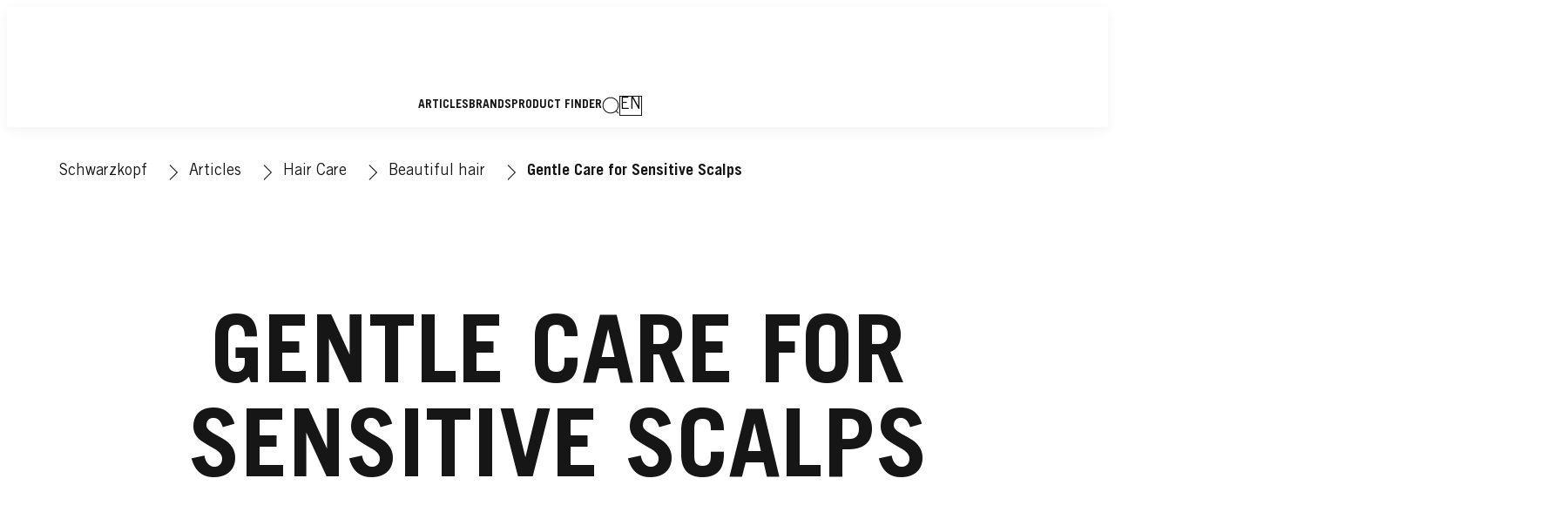

--- FILE ---
content_type: text/html;charset=utf-8
request_url: https://www.schwarzkopf.ca/en/article-overview/haircare/beautiful-hair/gentle-care-for-sensitive-scalps.html
body_size: 31158
content:


<!DOCTYPE HTML>
<html lang="en-CA" dir="ltr">

<head>
    
    <script defer="defer" type="text/javascript" src="/.rum/@adobe/helix-rum-js@%5E2/dist/rum-standalone.js"></script>
<link href="https://dm.henkel-dam.com" rel="preconnect"/>
    <script>
        performance.mark('HTML head start');
    </script>
    <meta charset="UTF-8"/>
    
<link rel="icon" sizes="16x16" href="https://dm.henkel-dam.com/is/image/henkel/SKP-FAVICON-16x16?fmt=png-alpha&qlt=90&wid=16"/>
<link rel="apple-touch-icon" href="https://dm.henkel-dam.com/is/image/henkel/SKP-FAVICON-16x16?fmt=png-alpha&qlt=90&wid=128"/>
<link rel="apple-touch-icon" sizes="128x128" href="https://dm.henkel-dam.com/is/image/henkel/SKP-FAVICON-16x16?fmt=png-alpha&qlt=90&wid=128"/>
<link rel="apple-touch-icon" sizes="196x196" href="https://dm.henkel-dam.com/is/image/henkel/SKP-FAVICON-16x16?fmt=png-alpha&qlt=90&wid=196"/>
    <meta name="template" content="content-page"/>
    <meta name="viewport" content="width=device-width, initial-scale=1"/>
    
    
    

    

    

    
    
    <link rel="canonical" href="https://www.schwarzkopf.ca/en/article-overview/haircare/beautiful-hair/gentle-care-for-sensitive-scalps.html"/>
    

    <script type="application/ld+json" id="page-seo-jsonLD">
        [{"description":"","url":"","parentOrganization":{"@type":"Organization","name":"Henkel"},"contactPoint":{"telephone":"","@type":"ContactPoint","contactType":""},"sameAs":[""],"brand":{"@type":"Organization"},"@context":"https://schema.org","@type":"Organization"},{"url":"https://www.schwarzkopf.ca/en/article-overview/haircare/beautiful-hair/gentle-care-for-sensitive-scalps.html","description":"Sie juckt, spannt und macht Sie ganz kribbelig? Wenn Sie eine sensible Kopfhaut haben, wissen Sie, wovon wir sprechen. Aber das muss zum Gl\\u00FCck \\u00FCberhaupt nicht sein, denn mit der richtigen Pflege entspannen sich auch empfindsamste K\\u00F6pfe","name":"Gentle Care for Sensitive Scalps","@context":"https://schema.org","@id":"https://www.schwarzkopf.ca/en/article-overview/haircare/beautiful-hair/gentle-care-for-sensitive-scalps.html","@type":"WebPage"}]
    </script>
    

    
    

	



    
    
    

<script>
  window.raqnCIAM = window.raqnCIAM || {};
  window.raqnCIAM.isEnabled = false;
  window.raqnCIAM.isInit = window.raqnCIAM.isInit || false;
</script>






<script>
  window.heliuxGigyaService = window.heliuxGigyaService || {};
  window.heliuxGigyaService.isEnabled = false;
  window.heliuxGigyaService.isInit = window.heliuxGigyaService.isInit || false;
</script>






    
    



  


    
    <title id="pageTitle">Gentle Care for Sensitive Scalps</title>
    <meta id="pageKeywords" name="keywords" content="Hair Care"/>
    <meta id="pageDescription" name="description" content="Sie juckt, spannt und macht Sie ganz kribbelig? Wenn Sie eine sensible Kopfhaut haben, wissen Sie, wovon wir sprechen. Aber das muss zum Glück überhaupt nicht sein, denn mit der richtigen Pflege entspannen sich auch empfindsamste Köpfe"/>

    




    
    
    
    
    
    
        <script type="text/javascript">(self.heliuxModules=self.heliuxModules||[]).push([[3076],{22453:()=>{!function(){"use strict";const e=e=>"connection"in navigator?e.indexOf(navigator.connection.effectiveType)>=0?"slow":"fast":"unknown",n=e=>null!==sessionStorage.getItem(e),o=e=>{try{return n(e)?JSON.parse(sessionStorage.getItem(e)):{}}catch(e){return 0}},t={settings:{lowRAM:4,lowCPU:4,slowConnectionTypes:["slow-2g","2g","3g"]},sessionStorageKey:"progressiveUserSettings"};window.progUX=s=>{const r={...t,...s},{sessionStorageKey:i}=r,c=o(i),a=n(i)?(n=>{const{slowConnectionTypes:o}=n;return{connectionSpeed:e(o)}})(r.settings):(n=>{const{lowRAM:o,lowCPU:t,slowConnectionTypes:s}=n;return{memoryLevel:(e=>{if(!("deviceMemory"in navigator))return"unknown";const n=navigator.deviceMemory;return n===e?"mid":n>e?"high":"low"})(o),cpuLevel:(e=>{if(!("hardwareConcurrency"in navigator))return"unknown";const n=navigator.hardwareConcurrency;return n===e?"mid":n>e?"high":"low"})(t),connectionSpeed:e(s),saveData:"connection"in navigator?navigator.connection.saveData:0,reducedMotion:window.matchMedia("(prefers-reduced-motion: reduce)").matches,doNotTrack:(()=>{const e="doNotTrack"in navigator,n="1"===navigator.doNotTrack;return e&&n})()}})(r.settings);((e,n)=>{((e,n)=>{try{sessionStorage.setItem(n,JSON.stringify(e))}catch(e){}})(e,n),function(e){const n=o(e),t=document.getElementsByTagName("html")[0];Object.entries(n).forEach(e=>{const[n,o]=e,s=`${n}-${o}`;t.classList.add(s)})}(n)})(Object.assign(c,a),i)}}()},26766:(e,n,o)=>{o(22453),window.progUX()}},e=>{e(e.s=26766)}]);</script>

    

    


    


    
    
    



    

    

    <script type="text/plain" class="optanon-category-C0004" src="//assets.adobedtm.com/6f3e7fc3f999/4b70e1e37465/launch-60fe2b27eaa1.min.js" async>
    </script>

    


    
    
        
    

    
    
    
    


<template class="adobeanalytics__base" data-components="AdobeAnalytics" data-components-params-AdobeAnalytics='{ "damDomains": "[dm.henkel-dam.com,datasheets.tdx.henkel.com]" ,
               "cookieCategoryIdsForTracking": "C0004",
               "itemsToTrackConfigs": {
                    "pageViewOnInitAnalyticsConfig": {
                         "trackingProperties": {&#34;_henkel&#34;:{&#34;page&#34;:{&#34;country&#34;:&#34;CA&#34;,&#34;businessUnit&#34;:&#34;&#34;,&#34;subGroup&#34;:&#34;&#34;,&#34;publishDate&#34;:&#34;2022-08-22&#34;,&#34;language&#34;:&#34;en&#34;,&#34;category&#34;:&#34;Article&#34;,&#34;group&#34;:&#34;sk Canada&#34;}},&#34;web&#34;:{&#34;webPageDetails&#34;:{&#34;isErrorPage&#34;:false,&#34;name&#34;:&#34;gentle-care-for-sensitive-scalps&#34;,&#34;isHomePage&#34;:false}},&#34;environment&#34;:{&#34;type&#34;:&#34;prod&#34;}},
                         "trackingParams": {
                              "includeIdentityEmailAddressHash": false,
                              "includeIdentifierTrackingInformation": false
                         }
                    }
               },
               "userConditionalBehavior": {}
          }'>
</template>


    
	    
    
        <script src="/etc.clientlibs/heliux/clientlibs/commons/tracking.lc-0032e0513cdc7711f4fa8c59bd0b1568-lc.min.js" defer type="text/javascript"></script>
<script src="/etc.clientlibs/heliux/clientlibs/publish/components/tracking/adobeanalytics/v1/adobeanalytics.lc-653bed791e0dc3643bf7704997ff59fe-lc.min.js" defer type="text/javascript"></script>

    

	    
	    
    
    







    

    <script type="text/plain" class="optanon-category-C0002">
        (function (w, d, s, l, i) {
            w[l] = w[l] || [];
            w[l].push(
                {'gtm.start': new Date().getTime(), event: 'gtm.js'});
            var f = d.getElementsByTagName(s)[0],
                j = d.createElement(s), dl = l != 'dataLayer' ? '&l=' + l : '';
            j.async = true;
            j.src =
                'https://www.googletagmanager.com/gtm.js?id=' + i + dl + '';
            f.parentNode.insertBefore(j, f);
        })(window, document, 'script', 'dataLayer', 'GTM\u002DPFDPQL');
    </script>

    
    
    
    
    
        
    

    
    
    
    

    
    <template class="googleanalytics__base" data-components='GoogleAnalytics' data-components-params-GoogleAnalytics='{"cookieCategoryIdsForTracking": "C0002", "itemsToTrackConfigs": { "pageMetaOnInitAnalyticsConfig": { "trackingProperties": {&#34;page_category&#34;:&#34;Article&#34;,&#34;page_group&#34;:&#34;sk Canada&#34;,&#34;page_subgroup&#34;:&#34;&#34;,&#34;website_brand&#34;:&#34;SKR&#34;,&#34;environment&#34;:&#34;prod&#34;,&#34;page_bu&#34;:&#34;B&#34;,&#34;page_url&#34;:&#34;https://www.schwarzkopf.ca/en/article-overview/haircare/beautiful-hair/gentle-care-for-sensitive-scalps.html&#34;,&#34;language&#34;:&#34;en&#34;,&#34;country&#34;:&#34;CA&#34;} } }}'>
    </template>

    
    
	    
    
        <script src="/etc.clientlibs/heliux/clientlibs/publish/components/tracking/googleanalytics/v1/googleanalytics.lc-79243f5506cd778a426754bdec00d6ae-lc.min.js" defer type="text/javascript"></script>

    

	    
	    
    
    

 




    
    <meta property="og:image" content="https://dm.henkel-dam.com/is/image/henkel/gereizte_kopfhaut_420x270-wcms-ca_1-1-ratio"/>
<meta property="og:type" content="website"/>
<meta property="og:image:alt" content="Gentle Care for Sensitive Scalps"/>
<meta property="twitter:title" content="Gentle Care for Sensitive Scalps"/>
<meta property="twitter:card" content="website"/>
<meta property="twitter:image:alt" content="Gentle Care for Sensitive Scalps"/>
<meta property="twitter:description" content="Sie juckt, spannt und macht Sie ganz kribbelig? Wenn Sie eine sensible Kopfhaut haben, wissen Sie, wovon wir sprechen. Aber das muss zum Glück überhaupt nicht sein, denn mit der richtigen Pflege entspannen sich auch empfindsamste Köpfe"/>
<meta property="og:title" content="Gentle Care for Sensitive Scalps"/>
<meta property="og:url" content="https://www.schwarzkopf.ca/en/article-overview/haircare/beautiful-hair/gentle-care-for-sensitive-scalps.html"/>
<meta property="og:description" content="Sie juckt, spannt und macht Sie ganz kribbelig? Wenn Sie eine sensible Kopfhaut haben, wissen Sie, wovon wir sprechen. Aber das muss zum Glück überhaupt nicht sein, denn mit der richtigen Pflege entspannen sich auch empfindsamste Köpfe"/>
<meta property="twitter:image" content="https://dm.henkel-dam.com/is/image/henkel/gereizte_kopfhaut_420x270-wcms-ca_1-1-ratio"/>

    



  <style>
    body,raqn-theme {
  --global-color-default-main-color:#161616;
  --global-color-default-accent2:#a62139;
  --global-color-default-accent1:#161616;
  --global-color-default-accent1-hover:#818181;
  --global-color-default-accent1-disabled:#dcdcdc;
  --global-color-default-accent2-text:#ffffff;
  --global-color-default-alt-color:#818181;
  --global-color-default-accent1-hover-text:#ffffff;
  --global-color-default-success-color:#00FF00;
  --global-color-default-accent2-disabled:#ffffff;
  --global-color-default-accent2-hover:#e65d71;
  --global-color-default-background:#ffffff;
  --global-color-default-accent2-disabled-text:#dcdcdc;
  --global-color-default-accent1-text:#ffffff;
  --global-color-default-error-color:#ae0000;
  --global-color-default-accent1-disabled-text:#ffffff;
  --global-color-default-accent2-hover-text:#ffffff;
  --global-color-primary-main-color:#161616;
  --global-color-primary-accent2:#818181;
  --global-color-primary-accent1:#161616;
  --global-color-primary-accent1-hover:#818181;
  --global-color-primary-accent1-disabled:#dcdcdc;
  --global-color-primary-accent2-text:#161616;
  --global-color-primary-alt-color:#a62139;
  --global-color-primary-accent1-hover-text:#ffffff;
  --global-color-primary-success-color:#00FF00;
  --global-color-primary-accent2-disabled:#f5f5f5;
  --global-color-primary-accent2-hover:#f5f5f5;
  --global-color-primary-background:#f7f7f7;
  --global-color-primary-accent2-disabled-text:#dcdcdc;
  --global-color-primary-accent1-text:#ffffff;
  --global-color-primary-error-color:#ae0000;
  --global-color-primary-accent1-disabled-text:#ffffff;
  --global-color-primary-accent2-hover-text:#818181;
  --global-color-secondary-main-color:#161616;
  --global-color-secondary-background-2:#ffffff;
  --global-color-secondary-background-1:#1b33ae;
  --global-color-secondary-accent2:#161616;
  --global-color-secondary-accent1:#ffffff;
  --global-color-secondary-accent1-hover:#161616;
  --global-color-secondary-accent1-disabled:#f5f5f5;
  --global-color-secondary-accent2-text:#ffffff;
  --global-color-secondary-alt-color:#a62139;
  --global-color-secondary-accent1-hover-text:#ffffff;
  --global-color-secondary-success-color:#00FF00;
  --global-color-secondary-accent2-disabled:#dcdcdc;
  --global-color-secondary-accent2-hover:#818181;
  --global-color-secondary-background:#ffffff;
  --global-color-secondary-accent2-disabled-text:#ffffff;
  --global-color-secondary-accent1-text:#161616;
  --global-color-secondary-error-color:#ae0000;
  --global-color-secondary-accent1-disabled-text:#dcdcdc;
  --global-color-secondary-accent2-hover-text:#ffffff;
  --global-layout-header-height-mobile:70px;
  --global-layout-header-height-desktop:138px;
  --global-layout-default-grid-gutter:20px;
  --global-layout-default-row-gap:20px;
  --global-layout-default-row-gap-small:20px;
  --global-layout-default-grid-gutter-small:20px;
  --global-layout-default-margin:20px;
  --global-layout-default-grid-gutter-medium:20px;
  --global-layout-default-row-gap-medium:20px;
  --global-layout-big-margin:40px;
  --global-layout-small-margin:10px;
  --global-layout-negative-margin:-20px;
  --global-layout-content-max-width-xl:1160px;
  --global-layout-content-max-width-l:990px;
  --global-layout-content-max-width-m:1023px;
  --global-layout-content-max-width-xxl:1160px;
  --global-fonts-body-device-family:Helvetica Neue, Helvetica, Arial, sans-serif;
  --global-fonts-body-custom-family:body;
  --global-fonts-body-custom-family-file-bold:\2f content\2f dam\2fheliux\2f beauty\2fskr\2f fonts\2fTradeGothicLTStd-Bold.woff;
  --global-fonts-body-custom-family-file-normal:\2f content\2f dam\2fheliux\2f beauty\2fskr\2f fonts\2fTradeGothicLTStd.woff;
  --global-fonts-headings-device-family:Helvetica Neue, Helvetica, Arial, sans-serif;
  --global-fonts-headings-custom-family:headings;
  --global-fonts-headings-custom-family-file-bold:\2f content\2f dam\2fheliux\2f beauty\2fskr\2f fonts\2fTradeGothicLTStd-Bold.woff;
  --global-fonts-headings-custom-family-file-normal:\2f content\2f dam\2fheliux\2f beauty\2fskr\2f fonts\2fTradeGothicLTStd.woff;
  --global-fonts-navigation-device-family:Helvetica Neue, Helvetica, Arial, sans-serif;
  --global-fonts-navigation-custom-family:navigation;
  --global-fonts-navigation-custom-family-file-bold:\2f content\2f dam\2fheliux\2f beauty\2fskr\2f fonts\2fTradeGothicLTStd-Bold.woff;
  --global-fonts-navigation-custom-family-file-normal:\2f content\2f dam\2fheliux\2f beauty\2fskr\2f fonts\2fTradeGothicLTStd.woff;
  --global-type-heading1-font-size-tablet:80px;
  --global-type-heading1-font-size-extra-large-desktop:120px;
  --global-type-heading1-font-size-desktop:94px;
  --global-type-heading1-font-weight:bold;
  --global-type-heading1-letter-spacing:0px;
  --global-type-heading1-font-size-large-desktop:108px;
  --global-type-heading1-font-size-mobile:40px;
  --global-type-heading1-font-family:headings, Helvetica Neue, Helvetica, Arial, sans-serif;
  --global-type-heading1-line-height:1em;
  --global-type-heading2-font-size-tablet:30px;
  --global-type-heading2-font-size-desktop:32px;
  --global-type-heading2-font-weight:bold;
  --global-type-heading2-letter-spacing:0px;
  --global-type-heading2-font-size-mobile:30px;
  --global-type-heading2-font-family:headings, Helvetica Neue, Helvetica, Arial, sans-serif;
  --global-type-heading2-line-height:1.2em;
  --global-type-heading3-font-size-tablet:24px;
  --global-type-heading3-font-size-desktop:28px;
  --global-type-heading3-font-weight:bold;
  --global-type-heading3-letter-spacing:0px;
  --global-type-heading3-font-size-mobile:24px;
  --global-type-heading3-font-family:headings, Helvetica Neue, Helvetica, Arial, sans-serif;
  --global-type-heading3-line-height:1.2em;
  --global-type-heading4-font-size-tablet:22px;
  --global-type-heading4-font-size-desktop:26px;
  --global-type-heading4-font-weight:normal;
  --global-type-heading4-letter-spacing:0px;
  --global-type-heading4-font-size-mobile:22px;
  --global-type-heading4-font-family:headings, Helvetica Neue, Helvetica, Arial, sans-serif;
  --global-type-heading4-line-height:1.2em;
  --global-type-heading5-font-size-tablet:20px;
  --global-type-heading5-font-size-desktop:20px;
  --global-type-heading5-font-weight:normal;
  --global-type-heading5-letter-spacing:0px;
  --global-type-heading5-font-size-mobile:20px;
  --global-type-heading5-font-family:headings, Helvetica Neue, Helvetica, Arial, sans-serif;
  --global-type-heading5-line-height:1.2em;
  --global-type-heading6-font-size-tablet:18px;
  --global-type-heading6-font-size-desktop:18px;
  --global-type-heading6-font-weight:normal;
  --global-type-heading6-letter-spacing:0px;
  --global-type-heading6-font-size-mobile:18px;
  --global-type-heading6-font-family:headings, Helvetica Neue, Helvetica, Arial, sans-serif;
  --global-type-heading6-line-height:1.2em;
  --global-type-heading7-font-size-tablet:14px;
  --global-type-heading7-font-size-desktop:16px;
  --global-type-heading7-font-weight:normal;
  --global-type-heading7-letter-spacing:0px;
  --global-type-heading7-font-size-mobile:14px;
  --global-type-heading7-font-family:headings, Helvetica Neue, Helvetica, Arial, sans-serif;
  --global-type-heading7-line-height:1.2em;
  --global-type-linklist-font-size-tablet:14px;
  --global-type-linklist-font-size-desktop:14px;
  --global-type-linklist-font-weight:lighter;
  --global-type-linklist-letter-spacing:0px;
  --global-type-linklist-font-size-mobile:11px;
  --global-type-linklist-font-family:body, Helvetica Neue, Helvetica, Arial, sans-serif;
  --global-type-linklist-line-height:2.3em;
  --global-type-body-font-size-tablet:16px;
  --global-type-body-font-size-desktop:18px;
  --global-type-body-font-weight:normal;
  --global-type-body-letter-spacing:0px;
  --global-type-body-font-size-mobile:16px;
  --global-type-body-font-family:body, Helvetica Neue, Helvetica, Arial, sans-serif;
  --global-type-body-line-height:1.5em;
  --global-type-label-font-size-tablet:14px;
  --global-type-label-font-size-desktop:16px;
  --global-type-label-font-weight:bold;
  --global-type-label-letter-spacing:0px;
  --global-type-label-font-size-mobile:14px;
  --global-type-label-font-family:body, Helvetica Neue, Helvetica, Arial, sans-serif;
  --global-type-label-line-height:1.2em;
  --global-type-cta-font-size-tablet:14px;
  --global-type-cta-font-size-desktop:14px;
  --global-type-cta-font-weight:normal;
  --global-type-cta-letter-spacing:1;
  --global-type-cta-font-size-mobile:14px;
  --global-type-cta-font-family:body, Helvetica Neue, Helvetica, Arial, sans-serif;
  --global-type-cta-line-height:1.73em;
  --global-type-caption-font-size-tablet:14px;
  --global-type-caption-font-size-desktop:14px;
  --global-type-caption-font-weight:normal;
  --global-type-caption-letter-spacing:0px;
  --global-type-caption-font-size-mobile:14px;
  --global-type-caption-font-family:body, Helvetica Neue, Helvetica, Arial, sans-serif;
  --global-type-caption-line-height:1.2em;
  --global-type-navigation-font-size-tablet:14px;
  --global-type-navigation-font-size-desktop:14px;
  --global-type-navigation-font-weight:bold;
  --global-type-navigation-letter-spacing:0px;
  --global-type-navigation-font-size-mobile:16px;
  --global-type-navigation-font-family:headings, Helvetica Neue, Helvetica, Arial, sans-serif;
  --global-type-navigation-line-height:1em;
  --global-type-navigationLevel2-font-size-tablet:18px;
  --global-type-navigationLevel2-font-size-desktop:18px;
  --global-type-navigationLevel2-font-weight:bold;
  --global-type-navigationLevel2-letter-spacing:0px;
  --global-type-navigationLevel2-font-size-mobile:16px;
  --global-type-navigationLevel2-font-family:headings, Helvetica Neue, Helvetica, Arial, sans-serif;
  --global-type-navigationLevel2-line-height:1em;
  --global-type-navigationLevel3-font-size-tablet:16px;
  --global-type-navigationLevel3-font-size-desktop:16px;
  --global-type-navigationLevel3-font-weight:normal;
  --global-type-navigationLevel3-letter-spacing:0px;
  --global-type-navigationLevel3-font-size-mobile:14px;
  --global-type-navigationLevel3-font-family:headings, Helvetica Neue, Helvetica, Arial, sans-serif;
  --global-type-navigationLevel3-line-height:1em;
  --global-type-meta-font-size-tablet:14px;
  --global-type-meta-font-size-desktop:14px;
  --global-type-meta-font-weight:normal;
  --global-type-meta-letter-spacing:0px;
  --global-type-meta-font-size-mobile:14px;
  --global-type-meta-font-family:navigation, Helvetica Neue, Helvetica, Arial, sans-serif;
  --global-type-meta-line-height:2.3em;
  --global-type-bulletedList-list-style-type:disc;
}
@font-face {
  font-family: body;
  font-style: normal;
  font-weight: 400;
  font-display: swap;
  src: url('/content/dam/heliux/beauty/skr/fonts/TradeGothicLTStd.woff') format('woff2');
}
@font-face {
  font-family: body;
  font-style: normal;
  font-weight: 700;
  font-display: swap;
  src: url('/content/dam/heliux/beauty/skr/fonts/TradeGothicLTStd-Bold.woff') format('woff2');
}
@font-face {
  font-family: headings;
  font-style: normal;
  font-weight: 400;
  font-display: swap;
  src: url('/content/dam/heliux/beauty/skr/fonts/TradeGothicLTStd.woff') format('woff2');
}
@font-face {
  font-family: headings;
  font-style: normal;
  font-weight: 700;
  font-display: swap;
  src: url('/content/dam/heliux/beauty/skr/fonts/TradeGothicLTStd-Bold.woff') format('woff2');
}
@font-face {
  font-family: navigation;
  font-style: normal;
  font-weight: 400;
  font-display: swap;
  src: url('/content/dam/heliux/beauty/skr/fonts/TradeGothicLTStd.woff') format('woff2');
}
@font-face {
  font-family: navigation;
  font-style: normal;
  font-weight: 700;
  font-display: swap;
  src: url('/content/dam/heliux/beauty/skr/fonts/TradeGothicLTStd-Bold.woff') format('woff2');
}

  </style>

  <style>
    body.dark {
  --global-color-default-main-color:#ffffff;
  --global-color-default-accent2:#505050;
  --global-color-default-accent1:#636363;
  --global-color-default-accent1-hover:#3b3b3b;
  --global-color-default-accent1-disabled:#c9bbaa;
  --global-color-default-accent2-text:#ffffff;
  --global-color-default-alt-color:#808080;
  --global-color-default-accent1-hover-text:#ffffff;
  --global-color-default-success-color:#00FF00;
  --global-color-default-accent2-disabled:#a7a6a6;
  --global-color-default-accent2-hover:#1a1a1a;
  --global-color-default-background:#000000;
  --global-color-default-accent2-disabled-text:#aaaaaa;
  --global-color-default-accent1-text:#ffffff;
  --global-color-default-error-color:#ae0000;
  --global-color-default-accent1-disabled-text:#aaaaaa;
  --global-color-default-accent2-hover-text:#ffffff;
  --global-color-primary-main-color:#ffffff;
  --global-color-primary-accent2:#703c00;
  --global-color-primary-accent1:#505050;
  --global-color-primary-accent1-hover:#1a1a1a;
  --global-color-primary-accent1-disabled:#585858;
  --global-color-primary-accent2-text:#ffffff;
  --global-color-primary-alt-color:#ffffff;
  --global-color-primary-accent1-hover-text:#ffffff;
  --global-color-primary-success-color:#00FF00;
  --global-color-primary-accent2-disabled:#c9bbaa;
  --global-color-primary-accent2-hover:#a36600;
  --global-color-primary-background:#222222;
  --global-color-primary-accent2-disabled-text:#aaaaaa;
  --global-color-primary-accent1-text:#ffffff;
  --global-color-primary-error-color:#ae0000;
  --global-color-primary-accent1-disabled-text:#aaaaaa;
  --global-color-primary-accent2-hover-text:#ffffff;
  --global-color-secondary-main-color:#ffffff;
  --global-color-secondary-accent2:#505050;
  --global-color-secondary-accent1:#703c00;
  --global-color-secondary-accent1-hover:#a36600;
  --global-color-secondary-accent1-disabled:#c9bbaa;
  --global-color-secondary-accent2-text:#ffffff;
  --global-color-secondary-alt-color:#ffffff;
  --global-color-secondary-accent1-hover-text:#ffffff;
  --global-color-secondary-success-color:#00FF00;
  --global-color-secondary-accent2-disabled:#a7a6a6;
  --global-color-secondary-accent2-hover:#1a1a1a;
  --global-color-secondary-background:#2B2B2B;
  --global-color-secondary-accent2-disabled-text:#aaaaaa;
  --global-color-secondary-accent1-text:#ffffff;
  --global-color-secondary-error-color:#ae0000;
  --global-color-secondary-accent1-disabled-text:#aaaaaa;
  --global-color-secondary-accent2-hover-text:#ffffff;
}

  </style>



    
        <link rel="stylesheet" href="/etc.clientlibs/heliux/clientlibs/publish/atomic/accessibility.lc-18b7fe24be78d93bdf103340ec4fe909-lc.min.css" type="text/css"><link rel="stylesheet" href="/etc.clientlibs/heliux/clientlibs/publish/atomic/type.lc-d5ce0f8248e74b180cadc9136af2a0a7-lc.min.css" type="text/css"><link rel="stylesheet" href="/etc.clientlibs/heliux/clientlibs/publish/atomic/visibility.lc-63edd126d4ed625bf19567343ff9cfeb-lc.min.css" type="text/css"><link rel="stylesheet" href="/etc.clientlibs/heliux/clientlibs/publish/atomic/grid.lc-3ba4a949d708821248b18cad4c653e30-lc.min.css" type="text/css"><link rel="stylesheet" href="/etc.clientlibs/heliux/clientlibs/publish/atomic/color.lc-e1b6d460eff90572bb4e6d274b965849-lc.min.css" type="text/css"><link rel="stylesheet" href="/etc.clientlibs/heliux/clientlibs/publish/components/content/animations/v1/animations.lc-d41d8cd98f00b204e9800998ecf8427e-lc.min.css" type="text/css"><link rel="stylesheet" href="/etc.clientlibs/heliux/clientlibs/publish.lc-7b423f798eb36cc2c4e206b6e9533558-lc.min.css" type="text/css">
    




    
        <link rel="stylesheet" href="/etc.clientlibs/heliux/clientlibs/publish/print.lc-d1697c04ed784abf1679ab80b69be408-lc.min.css" type="text/css" media="print">
    



















<style>
    heliux-inlinesection {
        display: flex;
    }

    heliux-banner {
        display: none;
    }
</style>


    
    
    

    

    
    
    

    
    
    
    <link rel="alternate" hreflang="hu-HU" href="https://www.schwarzkopf.hu/cikkek/hajapolas/gyonyoruhaj/gentle-care-for-sensitive-scalps.html"/>
<link rel="alternate" hreflang="en-CA" href="https://www.schwarzkopf.ca/en/article-overview/haircare/beautiful-hair/gentle-care-for-sensitive-scalps.html"/>

    
    <script>
        performance.mark('HTML head end');
    </script>
</head>




<body class="page basicpage page-type-content" data-client-country="US">
<script>
    (() => {
      if (window.localStorage.getItem('raqn.theme') === 'dark') {
        const body = document.querySelector('body');
        body.classList.add('dark');
      }
    })();
</script>


<script>
    performance.mark('HTML body start');
</script>


    
    
    
    



    
<div class="cookiebanner">


    
    
        
    

    
    
    
    




    <div class="scriptinjector__base" data-components="ScriptInjector" data-components-params-scriptinjector='{
             "src": "https://cdn.cookielaw.org/scripttemplates/otSDKStub.js",
             "name": "onetrust",
             "postLoadCallback": "",
             "attributes": {"data-domain-script":"fcaa30ca-0411-4266-9717-1a4f07fd11b2","charset":"UTF-8","data-language":"en-ca","data-document-language":"true"}
         }'>
    </div>


    <script type="text/javascript">
        var oneTrustBlockedStyles=document.createElement('style');
        oneTrustBlockedStyles.setAttribute('type','text/css');
        document.head.appendChild(oneTrustBlockedStyles);

        function OptanonWrapper() {
            window.dataLayer?.push({event:'OneTrustGroupsUpdated'});

            // When 'OneTrustGroupsUpdated' is called for the first time, 'window.OneTrust' is not initialised yet.
            // Therefor, we are calling another custom RAQN `RAQNOneTrustGroupsUpdated` event, to trigger some actions
            // on OneTrust changed callback
            window.dispatchEvent(new Event('RAQNOneTrustGroupsUpdated'));

            var activeGroups=OptanonActiveGroups.split(',').filter(function(n){return n;});
            oneTrustBlockedStyles.innerHTML=activeGroups.map(function(x){return activeGroups.map(function(y){return '.cookie-blocked-'+(x==y?x:x+"-"+y);}).join(',');}).join(',')+'{display:none}';
            document.body.setAttribute('data-wp-page-cookie',activeGroups.length>1?activeGroups.join(','):'not-accepted');
        }
    </script>



    
	    
    
        <script src="/etc.clientlibs/heliux/clientlibs/publish/components/content/scriptinjector/v1/scriptinjector.lc-ed358bd73e01a150f6b2d6d6a4439efd-lc.min.js" defer type="text/javascript"></script>

    

	    
	    
    
    
</div>
<div class="root responsivegrid">


<div class="aem-Grid aem-Grid--12 aem-Grid--default--12 ">
    
    <div class="experiencefragment aem-GridColumn aem-GridColumn--default--12"><div id="experiencefragment-4825bb645c" class="cmp-experiencefragment cmp-experiencefragment--header"><div class="xf-content-height">
 


<div class="aem-Grid aem-Grid--12 aem-Grid--default--12 ">
    
    <heliux-header class="header default aem-GridColumn aem-GridColumn--default--12">


    
    
        <link rel="stylesheet" href="/etc.clientlibs/heliux/clientlibs/publish/components/structure/header/v1/header.lc-b945c4caedc8fbacf3b99b18050fe11f-lc.min.css" type="text/css">
    

    
    
    
    



<style class="customizations__css">@media all{.header .customizations__header::after{border-top:0px;}}@media all{.header .customizations__header{box-shadow:0px 4px 14px #0000000d;}}@media (min-width: 768px) and (max-width: 1023px){.header .customizations__header .header__logo{min-width:114px;position:absolute;left:50%;transform:translate3d(-50%, 0, 0);}}@media all{.header .customizations__header .header__container{display:flex;}}@media all{.header .customizations__header .header__logo{padding :15px 10px 10px;}}@media (max-width: 767px){.header .customizations__header .header__logo{min-width:114px;position:absolute;transform:translate3d(-50%, 0, 0);left:50%;}}</style>


    
    
        <link rel="stylesheet" href="/etc.clientlibs/heliux/clientlibs/publish/components/structure/header/v1/header/mobile/layout4.lc-fa225b5258e33a64fd901a53e99298ce-lc.min.css" type="text/css">
    

    
    
    
    



    
    
        <link rel="stylesheet" href="/etc.clientlibs/heliux/clientlibs/publish/components/structure/header/v1/header/tablet/layout2.lc-e0b9de9bd74fc8360240d31758de8ecf-lc.min.css" type="text/css">
    

    
    
    
    



    
    
        <link rel="stylesheet" href="/etc.clientlibs/heliux/clientlibs/publish/components/structure/header/v1/header/desktop/layout5.lc-b4db4fbc4e9d81c196dc842552a439e3-lc.min.css" type="text/css">
    

    
    
    
    





    
    
    
        <link rel="stylesheet" href="/etc.clientlibs/heliux/clientlibs/publish/components/structure/header/v1/header/sticky.lc-1d7caaf5ab535e416a978a4940169b55-lc.min.css" type="text/css">
    

    
    
    
    



<a class="header__skipContent" href="#maincontent" target="_self">Skip to Content</a>







<div class="header__wrapper">
<header class="header__base container-max header__base--isSticky header__base--isStickyAtTop customizations__header" data-components="StickyHeader" data-components-params-StickyHeader="{&#34;stickyDirection&#34;:&#34;UP&#34;,&#34;mode&#34;:&#34;DesktopAndMobile&#34;}">
    <div class="header__container">
        <div class="header__logo">




    
    
    <heliux-image class="image alignment-horizontal-start margin-block-start-none margin-inline-start-none margin-inline-end-none margin-block-end-none">

<style class="customizations__css">@media all{.image .image1652436138600 .image__imgPreview{flex-direction:inherit;height:unset !important;}}@media all{.image .image1652436138600 .image--withRatio{height:0;padding-bottom:calc(var(--image-h, 1)/var(--image-w,1)*100%);}}</style>



    
    
        <link rel="stylesheet" href="/etc.clientlibs/heliux/clientlibs/publish/components/content/image/v1/image.lc-d19996582cb5011fc8d035d9d2129ebc-lc.min.css" type="text/css">
    

    
    
    
    







    <div id="image-619bd05293" class="image__base image1652436138600 image--no-mobile-img  image--hfit,1 image--initializing " data-adobe-tracking-configs="{&#34;imageAnalyticsConfig&#34;:{&#34;isActive&#34;:true,&#34;trackingProperties&#34;:{&#34;_henkel&#34;:{&#34;component&#34;:{&#34;internalPromoLink&#34;:&#34;undefined-undefined-undefined-undefined&#34;}}}}}" data-components-params-image="{&#34;src&#34;:&#34;https://dm.henkel-dam.com/is/image/henkel/skr_logo-new&#34;,&#34;servletParams&#34;:{&#34;fmt&#34;:&#34;webp&#34;,&#34;qlt&#34;:&#34;90&#34;,&#34;fit&#34;:&#34;hfit,1&#34;,&#34;align&#34;:&#34;&#34;},&#34;mobileSource&#34;:&#34;&#34;,&#34;renditions&#34;:[&#34;240&#34;,&#34;480&#34;,&#34;768&#34;,&#34;1024&#34;,&#34;1280&#34;,&#34;1440&#34;,&#34;1680&#34;,&#34;2560&#34;],&#34;dimensions&#34;:{&#34;mobileHeight&#34;:&#34;1&#34;,&#34;width&#34;:&#34;400&#34;,&#34;mobileWidth&#34;:&#34;2&#34;,&#34;height&#34;:&#34;200&#34;},&#34;lazyEnabled&#34;:true}" data-components="Image">

        <a class="image__link" href="/en.html" target="_self">
            
    
        
        <style type="text/css">
         #ratioimage-619bd05293 {
          --image-w: 400;
          --image-h: 200;
          --image-mw: 2;
          --image-mh: 1;
          --image-mobile-w: var(--image-mw, var(--image-w));
          --image-mobile-h: var(--image-mh, var(--image-h));
         }
        </style>
    

            
                
                    <div id="ratioimage-619bd05293" class="image--withRatio">
                        <picture class="image__imgPreview  image__imgPreview--lazy">
                            

                            

                            
                            
                                
                            

                            
                            
                            


                            <img elementtiming="image-619bd05293" role="presentation" alt="" class="image__img" width="400" height="200" src="[data-uri]" loading="lazy"/>
                            
                        </picture>

                        
                        
                    </div>
                    
                    
                    <meta itemprop="contentUrl" src="https://dm.henkel-dam.com/is/image/henkel/skr_logo-new" content="https://dm.henkel-dam.com/is/image/henkel/skr_logo-new"/>
                
                
  

            
            
  

        </a>
    </div>



    


    
	    
    
        <script src="/etc.clientlibs/heliux/clientlibs/publish/components/content/image/v1/image.lc-88fb5750a3cd60f86ba3dccb2aaa0e80-lc.min.js" defer type="text/javascript"></script>

    

	    
	    
    
    

</heliux-image>


</div>

        <div class="header__navigationWrapper">
            
    <div class="header__navigationContainer">
        <div class="header__navigation icon--medium" id="header__navigation">
            
            
            <heliux-nav-adjustable class="adjustablenavigation">


  
  

  <div style="display: none" data-components="Animations" data-components-params-animations='{"componentName": "adjustablenavigation", "name":"adjustablenavigation1659525063335", "data":{"name":"adjustablenavigation1659525063335","isDefault":true,"animations":[{"type":"transition","duration":400,"trigger":":hover","delay":0,"bounce":false,"wrapper":" heliux-navigation heliux-desktopnav .navigation__item-link--level-0","element":"::after","timing-function":"ease","initial":{"opacity":"0","height":"4px","background":"#a62139","top":"72%","width":"calc(100% - 30px)","left":"15px"},"final":{"opacity":"1","height":"4px","background":"#a62139","top":"72%","width":"calc(100% - 30px)","left":"15px"},"viewport":"@media (min-width: 1024px)","name":"Element1659525074796","label":"item-underlink"},{"type":"transition","duration":"100","trigger":":hover","delay":0,"bounce":false,"wrapper":" heliux-navigation heliux-desktopnav .navigation__item-link--level-2","element":"","timing-function":"ease","initial":{"color":"var(--scope-color-main-color)"},"final":{"color":"var(--scope-color-alt-color)"},"viewport":"@media all","name":"Element1659526589094","label":"item-lvl-2-color"}],"resourceType":"heliux/components/structure/adjustablenavigation/v1/adjustablenavigation","label":"adjustablenavigation-item-underline"}}'>
  </div>




<style class="customizations__css">@media all{.adjustablenavigation .customizations__adjustablenavigation heliux-desktopnav .navigation__flyout{border-top:2px solid #f7f7f7 !important;border-bottom:0px !important;box-shadow:0px 4px 14px #0000000d !important;}}@media all{.adjustablenavigation .customizations__adjustablenavigation heliux-desktopnav .navigation__item-link--level-0{padding:26px 15px !important;}}@media all{.adjustablenavigation .customizations__adjustablenavigation heliux-mobilenav .navigation__item--level-0 .navigation__item-content{border-bottom:2px solid #FFFFFF;background-color:#f7f7f7;padding-left:20px;padding-right:20px;}}@media all{.adjustablenavigation .customizations__adjustablenavigation heliux-mobilenav .navigation__content heliux-icon{padding-top:6px;}}@media all{.adjustablenavigation .customizations__adjustablenavigation heliux-mobilenav .navigation__item-link--level-1{padding:20px 0;}}@media all{.adjustablenavigation .customizations__adjustablenavigation heliux-mobilenav .navigation__item--level-0 .navigation__list{border-top:0px;background-color:#f7f7f7;border-bottom:0px;padding:0px;}}@media all{.adjustablenavigation .customizations__adjustablenavigation heliux-mobilenav .navigation__item--level-2 .navigation__item-content{border-bottom:0px;}}</style>


    
    
        <link rel="stylesheet" href="/etc.clientlibs/heliux/clientlibs/publish/components/content/modal/v1/modal.lc-e0a2b5375dc05aafc35fff350f588c62-lc.min.css" type="text/css"><link rel="stylesheet" href="/etc.clientlibs/heliux/clientlibs/publish/components/content/icon/v1/icon.lc-a41baae390b37a3dd87f20fe5f5649c4-lc.min.css" type="text/css"><link rel="stylesheet" href="/etc.clientlibs/heliux/clientlibs/publish/components/structure/navigation/v1/navigation.lc-7320253366f83abadce8a63644fee92d-lc.min.css" type="text/css"><link rel="stylesheet" href="/etc.clientlibs/heliux/clientlibs/publish/components/structure/adjustablenavigation/v1/adjustablenavigation.lc-22ab0cfdd69b01f969dd17cc0e009ec3-lc.min.css" type="text/css">
    

    
    
    
    







<heliux-navigation data-components="Navigation" data-components-params-Visibility='{
                       &quot;hideParent&quot;: false,
                       &quot;target&quot;: {
                        &quot;mobile&quot;:&quot;.navigation__group--level-0&quot;
                       }
                   }' data-components-params-Navigation='{
                    "mobileExperienceFragment": ""
                   }' class="customizations__adjustablenavigation">
    
  <button class="navigation__toogle" aria-expanded="false">
    <span class="a11y-visually-hidden">Mobile navigation</span>
    <span class="navigation__toogle-open">
      
  
  <heliux-icon class="icon__menu"><svg viewBox="0 0 24 24"><use xlink:href="#iconSprite_menu"/></svg></heliux-icon>

    </span>
    <span class="navigation__toogle-close">
      
  
  <heliux-icon class="icon__close"><svg viewBox="0 0 24 24"><use xlink:href="#iconSprite_close"/></svg></heliux-icon>

    </span>
  </button>

    
  <span class="navigation__returnIcon" hidden aria-hidden="true">
      

<heliux-icon class="icon__return"><svg viewBox="0 0 24 24"><use xlink:href="#iconSprite_return"/></svg></heliux-icon>

  </span>

    <div class="navigation__content navigation--adjustable">
        <nav id="adjustablenavigation-49f4d23bd9" class=" navigation__nav " role="navigation" itemscope itemtype="https://schema.org/SiteNavigationElement">
            
            <ul class=" navigation__group navigation__group--level-0">

                
                <li class="navigation__item navigation__item--level-0">
                    <div class="navigation__item-content">
                        
                        <a class="navigation__item-link
                                navigation__item-link--level-0
                                " data-level="0" aria-label="ARTICLES " href="/en/article-overview.html" itemprop="url" target="_self">
                            <span class="navigation__item-text navigation__item-text--lines">
                                
                                <span class="navigation__item-text-line navigation__item-text-line--1" itemprop="name">ARTICLES</span>
                                
                            </span>
                            
                            
                            
                        </a>
                        
                        <div tabindex="0" class="navigation__expandIcon" aria-hidden="false" aria-haspopup="true" style="opacity:.0;position: absolute">
  
  <heliux-icon class="icon__openExpand"><svg viewBox="0 0 24 24"><use xlink:href="#iconSprite_open-expand"/></svg></heliux-icon>
</div>
                    </div>
                    
                </li>
<li class="navigation__item navigation__item--level-0 navigation__item--has-children">
                    <div class="navigation__item-content">
                        
                        <a class="navigation__item-link
                                navigation__item-link--level-0
                                " data-level="0" aria-label="BRANDS " aria-haspopup="true" href="/en/brands.html" itemprop="url" target="_self">
                            <span class="navigation__item-text navigation__item-text--lines">
                                
                                <span class="navigation__item-text-line navigation__item-text-line--1" itemprop="name">BRANDS</span>
                                
                            </span>
                            
                            
                            
                        </a>
                        <button class="navigation__submenu-trigger" aria-expanded="false">
                            <span class="a11y-visually-hidden">Show Submenu for BRANDS </span>
                            <span class="navigation__icon navigation__icon--right">
                                
  
  <heliux-icon class="icon__chevronRight"><svg viewBox="0 0 24 24"><use xlink:href="#iconSprite_chevron-right"/></svg></heliux-icon>

                            </span>
                        </button>
                        <div tabindex="0" class="navigation__expandIcon" aria-hidden="false" aria-haspopup="true" style="opacity:.0;position: absolute">
  
  <heliux-icon class="icon__openExpand"><svg viewBox="0 0 24 24"><use xlink:href="#iconSprite_open-expand"/></svg></heliux-icon>
</div>
                    </div>
                    <div class="navigation__group navigation__group--level-1 navigation__group--flyout ">
                        <section class="columncontrol container responsivegrid container-max">




    
    
        <link rel="stylesheet" href="/etc.clientlibs/heliux/clientlibs/publish/components/content/columncontrol/v1/columncontrol.lc-70c43250398f663fddac7e8001aa8fbf-lc.min.css" type="text/css">
    

    
    
    
    

<style type="text/css">
  #columncontrol-d34151fae9 {
    --scope-grid-template-columns:minmax(0,1fr) ;
    --scope-grid-template-columns-mobile:minmax(0,1fr) ;
  }
</style>


    
    
    <style type="text/css">
      #columncontrol-d34151fae9 {
          --scope-grid-area: 1 / 13
      }
    </style>


    
    
    <style type="text/css">
      #columncontrol-d34151fae9 {
          --scope-grid-area-mobile: 1 / 11
      }
    </style>


<div class="heliux-grid__wrapper columncontrol1653909775276" id="columncontrol-d34151fae9">
  <heliux-grid class="product__columncontrol">
    
      <div class="columncontrol__wrapper  ">
        
          
            
            
              <heliux-nav-dynamiclinks class="navigationdynamiclinks navigation">

    
    
        
    

    
    
    
    



    <ul role="menubar" class="navigation__group navigation__group--level-1-adjustable">
        
    <li role="none" class="navigation__item navigation__item--level-1 navigation__item--has-children">
        <div class="navigation__item-content">
            
    <a role="menuitem" href="https://www.schwarzkopf.ca/en/brands/haircolor.html" title="Hair Color" tabindex="0" itemprop="url" class="navigation__item-link navigation__item-link--level-1" data-image-id="image-f61cb5f9-dc11-3b39-b737-b2403dbe98d3" data-level="1" aria-label="Hair Color" aria-expanded="false" aria-haspopup="true" target="_self">
        
        <span class="navigation__item-text">
            <span class="navigation__item-text-line navigation__item-text-line--1" itemprop="name">Hair Color</span>
        </span>
    </a>


            <button class="navigation__submenu-trigger" aria-expanded="false" data-level="1">
                <span class="a11y-visually-hidden">Show Submenu for Hair Color</span>
                
                <span class="navigation__icon navigation__icon--expand">
                    
  
  <heliux-icon class="icon__openExpand"><svg viewBox="0 0 24 24"><use xlink:href="#iconSprite_open-expand"/></svg></heliux-icon>

                </span>
                <span class="navigation__icon navigation__icon--collapse">
                    
  
  <heliux-icon class="icon__closeCollapse"><svg viewBox="0 0 24 24"><use xlink:href="#iconSprite_close-collapse"/></svg></heliux-icon>

                </span>
            </button>
        </div>

        
    <ul role="menubar" class="navigation__group navigation__group--level-2">
        
    <li role="none" class="navigation__item navigation__item--level-2">
        <div class="navigation__item-content">
            
    <a role="menuitem" href="https://www.schwarzkopf.ca/en/brands/haircolor/color-ultime.html" title="color ULTÎME™" tabindex="0" itemprop="url" class="navigation__item-link navigation__item-link--level-2" data-image-id="image-29017801-b5c6-3daa-8188-9919f0b2f016" data-level="2" aria-label="color ULTÎME™" target="_self">
        
        <span class="navigation__item-text">
            <span class="navigation__item-text-line navigation__item-text-line--1" itemprop="name">color ULTÎME™</span>
        </span>
    </a>


            
        </div>

        
    </li>

    
        
    <li role="none" class="navigation__item navigation__item--level-2">
        <div class="navigation__item-content">
            
    <a role="menuitem" href="https://www.schwarzkopf.ca/en/brands/haircolor/keratin-color.html" title="Keratin Color" tabindex="0" itemprop="url" class="navigation__item-link navigation__item-link--level-2" data-image-id="image-d5685ee8-1595-3203-b7f4-603f42da0b6c" data-level="2" aria-label="Keratin Color" target="_self">
        
        <span class="navigation__item-text">
            <span class="navigation__item-text-line navigation__item-text-line--1" itemprop="name">Keratin Color</span>
        </span>
    </a>


            
        </div>

        
    </li>

    
        
    <li role="none" class="navigation__item navigation__item--level-2">
        <div class="navigation__item-content">
            
    <a role="menuitem" href="https://www.schwarzkopf.ca/en/brands/haircolor/root-retoucher.html" title="Root Retoucher" tabindex="0" itemprop="url" class="navigation__item-link navigation__item-link--level-2" data-image-id="image-db7cf053-e755-32e8-aa8a-4b978342a8d8" data-level="2" aria-label="Root Retoucher" target="_self">
        
        <span class="navigation__item-text">
            <span class="navigation__item-text-line navigation__item-text-line--1" itemprop="name">Root Retoucher</span>
        </span>
    </a>


            
        </div>

        
    </li>

    
        
    <li role="none" class="navigation__item navigation__item--level-2">
        <div class="navigation__item-content">
            
    <a role="menuitem" href="https://www.schwarzkopf.ca/en/brands/haircolor/keratin-blonde.html" title="Keratin Blonde" tabindex="0" itemprop="url" class="navigation__item-link navigation__item-link--level-2" data-image-id="image-dd389c31-96dd-3669-b964-e7205c8ad840" data-level="2" aria-label="Keratin Blonde" target="_self">
        
        <span class="navigation__item-text">
            <span class="navigation__item-text-line navigation__item-text-line--1" itemprop="name">Keratin Blonde</span>
        </span>
    </a>


            
        </div>

        
    </li>

    </ul>

    </li>

    </ul>


    


    
	    
    
        
    

	    
	    
    
    

</heliux-nav-dynamiclinks>

            
          
        
      </div>
    
    
    

  </heliux-grid>
</div>


    
	    
    
        
    

	    
	    
    
    

</section>

                    </div>
                </li>
<li class="navigation__item navigation__item--level-0">
                    <div class="navigation__item-content">
                        
                        <a class="navigation__item-link
                                navigation__item-link--level-0
                                " data-level="0" aria-label="PRODUCT FINDER " href="/en/products.html" itemprop="url" target="_self">
                            <span class="navigation__item-text navigation__item-text--lines">
                                
                                <span class="navigation__item-text-line navigation__item-text-line--1" itemprop="name">PRODUCT FINDER</span>
                                
                            </span>
                            
                            
                            
                        </a>
                        
                        <div tabindex="0" class="navigation__expandIcon" aria-hidden="false" aria-haspopup="true" style="opacity:.0;position: absolute">
  
  <heliux-icon class="icon__openExpand"><svg viewBox="0 0 24 24"><use xlink:href="#iconSprite_open-expand"/></svg></heliux-icon>
</div>
                    </div>
                    
                </li>

            </ul>
        </nav>
    </div>
</heliux-navigation>









    
	    
    
        <script src="/etc.clientlibs/heliux/clientlibs/publish/components/content/modal/v1/modal.lc-b861c396a97cad5b12e5cd9c4fd9486a-lc.min.js" defer type="text/javascript"></script>
<script src="/etc.clientlibs/heliux/clientlibs/publish/components/content/calltoaction/v1/calltoaction/modalcontrol.lc-9db47443aac09178e97ac4a548423e51-lc.min.js" defer type="text/javascript"></script>
<script src="/etc.clientlibs/heliux/clientlibs/publish/components/content/calltoaction/v1/calltoaction/setactivelink.lc-bc32a641f076dca706eb3c66e8f17bdf-lc.min.js" defer type="text/javascript"></script>
<script src="/etc.clientlibs/heliux/clientlibs/publish/components/content/user/visibilityconditionalbehavior/v1/visibilityconditionalbehavior.lc-6086fcafdfa8d4c3852c1e5b42e071e7-lc.min.js" defer type="text/javascript"></script>
<script src="/etc.clientlibs/heliux/clientlibs/publish/components/structure/navigation/v1/navigation.lc-acf5bdb30d7d4660bc065923a43756d1-lc.min.js" defer type="text/javascript"></script>

    

	    
	    
    
    

</heliux-nav-adjustable>

        </div>
        <div class="header__ctas" id="header-controls-cta">




</div>
    </div>

            <div class="header__controls" id="header-controls">




    
    
    <div class="icon">
    

    
    
    
        
    

    
    
    
    


    
    

    

    <style>
		#icon-44d05a4187 {
			
			
			
		}
    </style>

    

    

    

    

    

    

    <div class="icon__wrapper icon__wrapper customizations__icon">
        <heliux-icon id="icon-44d05a4187" class="icon__icon" data-components="CallToActionModalControl,CallToActionSetActiveLink" data-components-params-CallToActionModalControl='{"active":false,"autoCloseDelay":5,"visible":true,"autoCloseEnabled":false,"modal":false,"addToCart":false,"action":""}' data-customizationclass="customizations__icon" data-adobe-tracking-configs="{&#34;iconClickAnalyticsConfig&#34;:{&#34;isActive&#34;:true,&#34;trackingProperties&#34;:{&#34;_henkel&#34;:{&#34;component&#34;:{&#34;name&#34;:&#34;icon&#34;,&#34;internalPromoLink&#34;:&#34;undefined-undefined-undefined-undefined&#34;,&#34;componentInteraction&#34;:{&#34;value&#34;:1},&#34;displayText&#34;:&#34;&#34;,&#34;href&#34;:&#34;/content/heliux/beauty/skr/ca/en/search.html&#34;}}}}}">
            <a href="/en/search.html" class="icon__link  icon__link--interactive" target="_self">

                <span class="icon__svgWrap icon__svgWrap--initial icon__svgWrap--initial-only"><svg viewBox="0 0 24 24"><use xlink:href="#iconSprite_magnifying-glass"/></svg></span>
                

                
                
                
            </a>
            
        </heliux-icon>
    </div>


    
    

    
    
	    
    
        
    

	    
	    
    
    

</div>


    
    
    <heliux-languagenavigation class="languagenavigation">


    
    
        <link rel="stylesheet" href="/etc.clientlibs/heliux/clientlibs/publish/components/structure/popup/v1/popup.lc-d41d8cd98f00b204e9800998ecf8427e-lc.min.css" type="text/css"><link rel="stylesheet" href="/etc.clientlibs/heliux/clientlibs/publish/components/content/calltoaction/v1/calltoaction.lc-d72a779ed97ee40ea5f73ac31ffe0bed-lc.min.css" type="text/css"><link rel="stylesheet" href="/etc.clientlibs/heliux/clientlibs/publish/components/structure/languagenavigation/languagenavpopup/v1/languagenavpopup.lc-b3366f07b5617bebdcee43b5f623faba-lc.min.css" type="text/css"><link rel="stylesheet" href="/etc.clientlibs/heliux/clientlibs/publish/components/structure/languagenavigation/v1/languagenavigation.lc-4d3e954d74e5705effe7c99de4baf8fd-lc.min.css" type="text/css">
    

    
    
    
    

<style class="customizations__css">@media all{.languagenavigation .languagenavigation1669640946976 .languagenavigation__basic__country{background:none;}}@media all{.languagenavigation .languagenavigation1669640946976 heliux-languagenavpopup .languagenavpopup__languages__item .languagenavpopup__languages__link--active{background:#d7d7d7;padding:3px 1px 3px 1px;border:solid 1px;}}@media all{.languagenavigation .languagenavigation1669640946976 heliux-languagenavpopup .languagenavpopup__countries__item--active{font-weight:bold;}}@media all{.languagenavigation .languagenavigation1669640946976 heliux-languagenavpopup .languagenavpopup__languages__item{--languagenavpopup-text-link-hover:red;}}@media all{.languagenavigation .languagenavigation1669640946976 heliux-languagenavpopup .languagenavpopup__countries__item{--languagenavpopup-text-link-hover:red;}}</style>

<div class="languagenavigation__wrapper languagenavigation1669640946976 languagenavigation__wrapper--simple" data-components="LanguageNavigation" data-components-params-languagenavigation="{&#34;modal&#34;: &#34;/content/experience-fragments/heliux/beauty/skr/ca/en/header/master/jcr:content/root/header/parsysicon/languagenavigation_c&#34;}">

    <div class="languagenavigation__popup"></div>

    <div class="languagenavigation__basic">
        
        
            <button class="languagenavigation__basic__country heading6" aria-haspopup="true" aria-label="Select location and language. Selected is Canada (schwarzkopf.ca)" data-country-code="en">
                <span class="languagenavigation__basic__countryTitle">en</span>
                
            </button>
            
        
    </div>
</div>


    


    
	    
    
        <script src="/etc.clientlibs/heliux/clientlibs/publish/components/structure/popup/v1/popup.lc-8dffdadb505e8d145ab3baeebc034b6b-lc.min.js" defer type="text/javascript"></script>
<script src="/etc.clientlibs/heliux/clientlibs/publish/components/content/calltoaction/v1/calltoaction/dropdowncontrol.lc-2a884594d1e23b83a94b19dba0432e15-lc.min.js" defer type="text/javascript"></script>
<script src="/etc.clientlibs/heliux/clientlibs/publish/components/structure/languagenavigation/languagenavpopup/v1/languagenavpopup.lc-8de44fcbbfe5a8c9b462eb1a48c3ba7a-lc.min.js" defer type="text/javascript"></script>
<script src="/etc.clientlibs/heliux/clientlibs/publish/components/structure/languagenavigation/v1/languagenavigation.lc-937fd719991f28559a8e331b596653c5-lc.min.js" defer type="text/javascript"></script>

    

	    
	    
    
    

</heliux-languagenavigation>


</div>
        </div>
        <div class="header__metaNav" id="header-metaNav"><heliux-linklist class="metanav linklist accent1">





    
    
        <link rel="stylesheet" href="/etc.clientlibs/heliux/clientlibs/publish/components/content/accordion/v1/accordion.lc-bd27b3fe705b912ffa4b53de3b694eae-lc.min.css" type="text/css"><link rel="stylesheet" href="/etc.clientlibs/heliux/clientlibs/publish/components/content/linklist/v1/linklist.lc-71c4cd0a756f762424956a1220100401-lc.min.css" type="text/css">
    

    
    
    
    



    
    

    
    

    <div class="linklist__wrapper customizations__metanav" data-components="LinkList" data-components-params-accordion='{"isCollapsable": "true"}'>
        
        
    </div>



    


    
	    
    
        <script src="/etc.clientlibs/heliux/clientlibs/publish/components/content/accordion/v1/accordion.lc-23fdf6b0f3094486207a2e4726bc367f-lc.min.js" defer type="text/javascript"></script>
<script src="/etc.clientlibs/heliux/clientlibs/publish/components/content/linklist/v1/linklist.lc-2b30547966c3feffd78abf33f6d2ccdc-lc.min.js" defer type="text/javascript"></script>

    

	    
	    
    
    

</heliux-linklist>
</div>

    </div>
</header>
</div>




    
	    
    
        
    

	    
	    
    
    




     
    
	    
    
        <script src="/etc.clientlibs/heliux/clientlibs/publish/components/structure/header/v1/header/sticky.lc-d5aeb26b953bb00d2ae9fe65c4523fc0-lc.min.js" defer type="text/javascript"></script>

    

	    
	    
    
    





</heliux-header>
<div class="parsys aem-GridColumn aem-GridColumn--default--12">




</div>

    
</div>

</div>
</div>

    
</div>
<heliux-notifications class="notifications aem-GridColumn aem-GridColumn--default--12">

    
    
        <link rel="stylesheet" href="/etc.clientlibs/heliux/clientlibs/publish/components/structure/notifications/v1/notifications.lc-08267e59a6aa079350903ef1c8e8ddf6-lc.min.css" type="text/css">
    

    
    
    
    

<div class="notifications__base" data-components="Notifications">
    <div class="notifications__content"></div>
    
<template class="notifications__elements">
    <div class="notifications__icons">
        <div class="notifications__icon notifications__icon--success">


</div>
        <div class="notifications__icon notifications__icon--error">


</div>
    </div>
    <button class="notifications__close">
        <div class="notifications__close-icon">
  
  <heliux-icon class="icon__close"><svg viewBox="0 0 24 24"><use xlink:href="#iconSprite_close"/></svg></heliux-icon>
</div>
        <span class="a11y-visually-hidden">Close the notifications</span>
    </button>
</template>

</div>

    
	    
    
        <script src="/etc.clientlibs/heliux/clientlibs/publish/components/structure/notifications/v1/notifications.lc-c84caa40e8c27d5e8478e1b3a8cc9747-lc.min.js" defer type="text/javascript"></script>

    

	    
	    
    
    
</heliux-notifications>
<heliux-breadcrumb class="breadcrumb container-max aem-GridColumn aem-GridColumn--default--12">
    

    

    

    
    
    
        <link rel="stylesheet" href="/etc.clientlibs/heliux/clientlibs/publish/components/content/breadcrumb/v1/breadcrumb.lc-68cb44058a25d80291bf2749d9b80d34-lc.min.css" type="text/css">
    

    
    
    
    


    

    
    <nav class="breadcrumb__nav
                breadcrumb__nav--allLevelsVisible customizations__breadcrumb
                
                 breadcrumb__nav--shortMobile
                ">
         <ol class="breadcrumb__list" itemscope itemtype="https://schema.org/BreadcrumbList">
            
              <li class="breadcrumb__item" itemprop="itemListElement" itemscope itemtype="https://schema.org/ListItem">
                  <a href="/en.html" class="breadcrumb__link" itemprop="item" target="_self">
                    <span class="breadcrumb__text" itemprop="name">Schwarzkopf</span>
                  </a>
                  
  
  <heliux-icon class="icon__breadcrumb"><svg viewBox="0 0 24 24"><use xlink:href="#iconSprite_breadcrumb"/></svg></heliux-icon>

                  <meta itemprop="position" content="1"/>
              </li>
            
              <li class="breadcrumb__item" itemprop="itemListElement" itemscope itemtype="https://schema.org/ListItem">
                  <a href="/en/article-overview.html" class="breadcrumb__link" itemprop="item" target="_self">
                    <span class="breadcrumb__text" itemprop="name">Articles</span>
                  </a>
                  
  
  <heliux-icon class="icon__breadcrumb"><svg viewBox="0 0 24 24"><use xlink:href="#iconSprite_breadcrumb"/></svg></heliux-icon>

                  <meta itemprop="position" content="2"/>
              </li>
            
              <li class="breadcrumb__item" itemprop="itemListElement" itemscope itemtype="https://schema.org/ListItem">
                  <a href="/en/article-overview/haircare.html" class="breadcrumb__link" itemprop="item" target="_self">
                    <span class="breadcrumb__text" itemprop="name">Hair Care</span>
                  </a>
                  
  
  <heliux-icon class="icon__breadcrumb"><svg viewBox="0 0 24 24"><use xlink:href="#iconSprite_breadcrumb"/></svg></heliux-icon>

                  <meta itemprop="position" content="3"/>
              </li>
            
              <li class="breadcrumb__item" itemprop="itemListElement" itemscope itemtype="https://schema.org/ListItem">
                  <a href="/en/article-overview/haircare/beautiful-hair.html" class="breadcrumb__link" itemprop="item" target="_self">
                    <span class="breadcrumb__text" itemprop="name">Beautiful hair</span>
                  </a>
                  
  
  <heliux-icon class="icon__breadcrumb"><svg viewBox="0 0 24 24"><use xlink:href="#iconSprite_breadcrumb"/></svg></heliux-icon>

                  <meta itemprop="position" content="4"/>
              </li>
            
              <li class="breadcrumb__item breadcrumb__item--active" itemprop="itemListElement" itemscope itemtype="https://schema.org/ListItem">
                  
                    <span class="breadcrumb__text" itemprop="name">Gentle Care for Sensitive Scalps</span>
                  
                  
  
  <heliux-icon class="icon__breadcrumb"><svg viewBox="0 0 24 24"><use xlink:href="#iconSprite_breadcrumb"/></svg></heliux-icon>

                  <meta itemprop="position" content="5"/>
              </li>
            
        </ol>
    </nav>


    

    
    


    
    
	    
    
        
    

	    
	    
    
    


    

</heliux-breadcrumb>
<div class="main responsivegrid aem-GridColumn aem-GridColumn--default--12">


<main class="main__base aem-Grid aem-Grid--12 aem-Grid--default--12  " id="maincontent">
      
    <div class="main__baseWrapper">
        
        <heliux-section class="section container responsivegrid container-max-grid margin-block-start-big margin-block-end-big aem-GridColumn aem-GridColumn--default--12">


    
    
        <link rel="stylesheet" href="/etc.clientlibs/heliux/clientlibs/publish/components/content/section/v1/section.lc-f701bb6a17561f82be8384fba16efd3e-lc.min.css" type="text/css">
    

    
    
    
    







    
    

    
    <div class="gradient__background customizations__section" id="background_section-e8c271667e"></div>







<div class="section__img
  customizations__section
  
  
  ">
    
</div>



    
    
    
    <style type="text/css">
      #section-e8c271667e {
          --scope-grid-area: 1 / 13
      }
    </style>



<div id="section-e8c271667e" class="section__content content limited-container customizations__section  ">
    
    
    
    
    <heliux-text class="title container-max-grid alignment-horizontal-center margin-block-start-none margin-block-end-default">



<style class="customizations__css">@media all{.title .title1644217771039 .title__heading{text-transform:uppercase;}}</style>




    
    
        <link rel="stylesheet" href="/etc.clientlibs/heliux/clientlibs/publish/components/content/tooltip.lc-3d39a31501b47e0761b4156729deb740-lc.min.css" type="text/css"><link rel="stylesheet" href="/etc.clientlibs/heliux/clientlibs/publish/components/content/text/v1/text.lc-d07fd4860e51158ca0b149ff7b8db4f7-lc.min.css" type="text/css"><link rel="stylesheet" href="/etc.clientlibs/heliux/clientlibs/publish/components/content/title/v1/title.lc-1a2e724c274828adaa428526624c082a-lc.min.css" type="text/css">
    

    
    
    
    



    
    
    
    <style type="text/css">
      #title-8f4341e5e9 {
          --scope-grid-area: 1 / 13
      }
    </style>






    <div class="heliux-text__wrapper inpagenavigation__item limited-container skip-margins title1644217771039 " id="title-8f4341e5e9" data-type="h1">
        
        
        <h1 class="heading1 hide-if-empty-placeholder apply-margins apply-font-style title__heading">Gentle Care for Sensitive Scalps</h1>
    </div>




    



    
	    
    
        <script src="/etc.clientlibs/heliux/clientlibs/publish/components/content/tooltip.lc-ccb1932feae2e0f6c99e893269f84574-lc.min.js" defer type="text/javascript"></script>
<script src="/etc.clientlibs/heliux/clientlibs/publish/components/content/text/v1/text.lc-d41d8cd98f00b204e9800998ecf8427e-lc.min.js" defer type="text/javascript"></script>

    

	    
	    
    
    

</heliux-text>

    

</div>


    
	    
    
        
    

	    
	    
    
    

</heliux-section>
<heliux-section class="section container responsivegrid container-max-grid margin-block-start-default margin-block-end-default aem-GridColumn aem-GridColumn--default--12">








    
    

    
    <div class="gradient__background customizations__section" id="background_section-5471cf2b28"></div>







<div class="section__img
  customizations__section
  
  
  ">
    
</div>



    
    
    
    <style type="text/css">
      #section-5471cf2b28 {
          --scope-grid-area: 2 / 12
      }
    </style>



<div id="section-5471cf2b28" class="section__content content limited-container customizations__section  ">
    
    
    
    
    <heliux-text class="text container-max-grid margin-block-start-none">






    
    
        
    

    
    
    
    



  
    
    
    <style type="text/css">
      #text-6e2594f3c9 {
          --scope-grid-area: 1 / 13
      }
    </style>








    
        <link rel="stylesheet" href="/etc.clientlibs/heliux/clientlibs/publish/components/content/text/v1/copytoclipboard.lc-ab7945ba720ff6d9f4aa9c9ca66b3900-lc.min.css" type="text/css">
    


    
        <script src="/etc.clientlibs/heliux/clientlibs/publish/components/content/text/v1/copytoclipboard.lc-77f76050ba5891408fcd4443b0c1f567-lc.min.js" defer type="text/javascript"></script>

    







    <div class="heliux-text__wrapper limited-container apply-margins  customizations__text " id="text-6e2594f3c9" data-components="CopyToClipboard" data-components-params-copytoclipboard='{
            "hoverMessage": "",
            "clickMessage": ""
        }' data-components-params-limittext='{
            "useModal": false, 
            "XFContentPath": ""
        }'>
        
            
                <p><b>Do you sometimes feel like jumping out of your skin, especially your scalp? Does your tight, itchy, burning scalp drive you to distraction? We tell you why your scalp is so out of control and more importantly, how you can take back the control and create some equilibrium<br />
</b></p>
                
                
                
            
        
    </div>





    
	    
    
        
    

	    
	    
    
    

</heliux-text>
<div class="parsys">




    
    
    <heliux-text class="text container-max-grid">








  
    
    
    <style type="text/css">
      #text-a38f019e40 {
          --scope-grid-area: 1 / 13
      }
    </style>








    


    







    <div class="heliux-text__wrapper limited-container apply-margins  customizations__text " id="text-a38f019e40" data-components="CopyToClipboard" data-components-params-copytoclipboard='{
            "hoverMessage": "",
            "clickMessage": ""
        }' data-components-params-limittext='{
            "useModal": false, 
            "XFContentPath": ""
        }'>
        
            
                <p>Some people’s scalp is always a little more sensitive, for others the condition occurs sporadically. The culprits may be the climate, frequent or improperly applied permanents or color treatments or also unsuitable hair care products. The physiology may also play a role. Stress and tension can also disturb the skin and scalp equilibrium.</p>

                
                
                
            
        
    </div>





</heliux-text>


    
    
    <heliux-text class="title container-max-grid">










    
    
    
    <style type="text/css">
      #title-aebe1201db {
          --scope-grid-area: 1 / 13
      }
    </style>






    <div class="heliux-text__wrapper inpagenavigation__item limited-container skip-margins customizations__title " id="title-aebe1201db" data-type="h2">
        
        
        <h2 class="heading2 hide-if-empty-placeholder apply-margins apply-font-style title__heading">The Sensitive Scalp and the Broken Protective Barrier</h2>
    </div>




    



</heliux-text>


    
    
    <heliux-text class="text container-max-grid">








  
    
    
    <style type="text/css">
      #text-c74f6338ec {
          --scope-grid-area: 1 / 13
      }
    </style>








    


    







    <div class="heliux-text__wrapper limited-container apply-margins  customizations__text " id="text-c74f6338ec" data-components="CopyToClipboard" data-components-params-copytoclipboard='{
            "hoverMessage": "",
            "clickMessage": ""
        }' data-components-params-limittext='{
            "useModal": false, 
            "XFContentPath": ""
        }'>
        
            
                <p>Just like the skin the scalp is covered by a protective layer. Think of the layer as a brick wall and imagine that the bricks symbolise the horn cells. The cement between the bricks consists of lipids, i.e. oily substances. External influences can lead to the removal of part of the lipids or in our picture, the cement. As a result the barrier (our brick wall) is now leaky. Too much moisture escapes and the ways are cleared so that harmful substances can intrude. This irritates the scalp and it reacts with itching, burning, redness, dandruff or tightness.</p>

                
                
                
            
        
    </div>





</heliux-text>


    
    
    <heliux-text class="title container-max-grid">










    
    
    
    <style type="text/css">
      #title-fff6b68a69 {
          --scope-grid-area: 1 / 13
      }
    </style>






    <div class="heliux-text__wrapper inpagenavigation__item limited-container skip-margins customizations__title " id="title-fff6b68a69" data-type="h2">
        
        
        <h2 class="heading2 hide-if-empty-placeholder apply-margins apply-font-style title__heading">A Sensitive Scalp Due to Hair Care Sins</h2>
    </div>




    



</heliux-text>


    
    
    <heliux-text class="text container-max-grid">








  
    
    
    <style type="text/css">
      #text-1a97d69772 {
          --scope-grid-area: 1 / 13
      }
    </style>








    


    







    <div class="heliux-text__wrapper limited-container apply-margins  customizations__text " id="text-1a97d69772" data-components="CopyToClipboard" data-components-params-copytoclipboard='{
            "hoverMessage": "",
            "clickMessage": ""
        }' data-components-params-limittext='{
            "useModal": false, 
            "XFContentPath": ""
        }'>
        
            
                <p>Do you wash your hair daily and then proceed using alcohol-containing styling products, such as styling gel or mousse? Over time, this will dry out the scalp. If you must wash your hair daily then you should use a very mild shampoo. Leave out the alcohol-containing styling products for a while and style your hair using leave-in conditioners, styling spray or wax instead.</p>

                
                
                
            
        
    </div>





</heliux-text>


    
    
    <heliux-text class="title container-max-grid">










    
    
    
    <style type="text/css">
      #title-db4260ef4b {
          --scope-grid-area: 1 / 13
      }
    </style>






    <div class="heliux-text__wrapper inpagenavigation__item limited-container skip-margins customizations__title " id="title-db4260ef4b" data-type="h2">
        
        
        <h2 class="heading2 hide-if-empty-placeholder apply-margins apply-font-style title__heading">Climate Change Aggravates a Sensitive Scalp</h2>
    </div>




    



</heliux-text>


    
    
    <heliux-text class="text container-max-grid">








  
    
    
    <style type="text/css">
      #text-ebf9a8f8b5 {
          --scope-grid-area: 1 / 13
      }
    </style>








    


    







    <div class="heliux-text__wrapper limited-container apply-margins  customizations__text " id="text-ebf9a8f8b5" data-components="CopyToClipboard" data-components-params-copytoclipboard='{
            "hoverMessage": "",
            "clickMessage": ""
        }' data-components-params-limittext='{
            "useModal": false, 
            "XFContentPath": ""
        }'>
        
            
                <p>Dry heated air in winter and air conditioners in summer are hard on the entire skin including the scalp. In those hard times for the scalp, moisturizing shampoos, conditioners and leave-in hair treatments are a true blessing for hair and scalp. In the process, you replenish the scalp’s moisture reserves without adding lipids in large amounts. Lipids (fat) can weigh hair down, especially fine hair.</p>

                
                
                
            
        
    </div>





</heliux-text>


    
    
    <heliux-text class="title container-max-grid">










    
    
    
    <style type="text/css">
      #title-08f4bffd6b {
          --scope-grid-area: 1 / 13
      }
    </style>






    <div class="heliux-text__wrapper inpagenavigation__item limited-container skip-margins customizations__title " id="title-08f4bffd6b" data-type="h2">
        
        
        <h2 class="heading2 hide-if-empty-placeholder apply-margins apply-font-style title__heading">The Sensitive Scalp: Your Dermatologist May Come to the Rescue</h2>
    </div>




    



</heliux-text>


    
    
    <heliux-text class="text container-max-grid">








  
    
    
    <style type="text/css">
      #text-4f008c4a2d {
          --scope-grid-area: 1 / 13
      }
    </style>








    


    







    <div class="heliux-text__wrapper limited-container apply-margins  customizations__text " id="text-4f008c4a2d" data-components="CopyToClipboard" data-components-params-copytoclipboard='{
            "hoverMessage": "",
            "clickMessage": ""
        }' data-components-params-limittext='{
            "useModal": false, 
            "XFContentPath": ""
        }'>
        
            
                <p>Persistent itching may be the symptom of a fungal disease affecting the scalp. Redness and large dandruff flakes make a fungal disease even more likely. An oily scalp is particularly prone to fungal overgrowth because the fungus likes the environment. If your scalp is oily and itches you should consult with a dermatologist about this combination of problems.</p>

                
                
                
            
        
    </div>





</heliux-text>


</div>

    

</div>


</heliux-section>
<heliux-section class="section container responsivegrid primary container-max-grid aem-GridColumn aem-GridColumn--default--12">








    
    

    
    <div class="gradient__background customizations__section" id="background_section-16cd08696c"></div>







<div class="section__img
  customizations__section
  
  
  ">
    
</div>



    
    
    
    <style type="text/css">
      #section-16cd08696c {
          --scope-grid-area: 1 / 13
      }
    </style>



<div id="section-16cd08696c" class="section__content content limited-container customizations__section  ">
    
    
    
    
    <heliux-text class="title container-max-grid margin-block-start-big">










    
    
    
    <style type="text/css">
      #title-2ba4ab0bc5 {
          --scope-grid-area: 1 / 13
      }
    </style>






    <div class="heliux-text__wrapper inpagenavigation__item limited-container skip-margins title1644217771039 " id="title-2ba4ab0bc5" data-type="span">
        
        
        <span class="heading2 hide-if-empty-placeholder apply-margins apply-font-style title__heading">Related articles</span>
    </div>




    



</heliux-text>
<heliux-teaserlist-v2 class="teaserlist list margin-block-end-big"><heliux-teaserlist-v2 class="teaserlist " data-adobe-tracking-configs="{&#34;teaserListV2TeaserLinkAnalyticsConfig&#34;:{&#34;isActive&#34;:true}}">
    
    

    

    
    
    
        <link rel="stylesheet" href="/etc.clientlibs/heliux/clientlibs/publish/components/content/carousel/v1/carousel.lc-d88ef5611e5fa033d603e97cfff3becd-lc.min.css" type="text/css"><link rel="stylesheet" href="/etc.clientlibs/heliux/clientlibs/publish/components/content/teaserlist/v2/teaserlist.lc-b81d8bf73da48a96f750ee980cf48e22-lc.min.css" type="text/css">
    

    
    
    
    


    
    

    <style class="customizations__css">@media all{.teaserlist .customizations__teaserlist .teaserlist__loadmore{background:var(--scope-color-background);border:2px solid black;color:var(--scope-color-accent1);padding:10px 60px;margin-left:auto;margin-right:auto;margin-top:30px;}}</style>

    

  

  <div id="teaserlist-4103331572" class="teaserlist__wrapper customizations__teaserlist" data-components="TeaserListV2" data-components-params-teaserlistv2="{&#34;nextSlideViewportMobile&#34;:&#34;default&#34;,&#34;maxItems&#34;:12,&#34;loadMoreLink&#34;:&#34;/en/article-overview/haircare/beautiful-hair/gentle-care-for-sensitive-scalps/_jcr_content/root/main/section_recommended_articles/teaserlist&#34;,&#34;size&#34;:6,&#34;offset&#34;:0,&#34;initial&#34;:6,&#34;itemsLimit&#34;:84,&#34;nextSlideViewport&#34;:&#34;default&#34;}">
      <style>
          #teaserlist-4103331572 {
          --teaserlist-xxs-columns: 1;
          --teaserlist-xs-s-columns: 2;
          --teaserlist-m-l-columns: 3;
          --teaserlist-xl-xxl-columns: 3;
          }
      </style>

      
    


      

      
          
          

          
              <style>
                  #teaserlist-4103331572 {
                    --carousel-items-number: calc(84 / var(--teaserlist-columns));
                  }
              </style>

              <heliux-teaserlist-sliding-v2 carousel="{&#34;autoplay&#34;:false,&#34;autoplayTime&#34;:3000,&#34;labelPrev&#34;:&#34;Prev&#34;,&#34;labelNext&#34;:&#34;Next&#34;,&#34;labelStop&#34;:&#34;Stop&#34;,&#34;labelPlay&#34;:&#34;Play&#34;,&#34;descriptionLabel&#34;:&#34;Carousel&#34;,&#34;slideLabel&#34;:&#34;0 of 0&#34;,&#34;navigation&#34;:&#34;arrows-only&#34;,&#34;arrowsPosition&#34;:&#34;outside&#34;,&#34;navigationMobile&#34;:&#34;dots&#34;,&#34;thumbnailsNavigation&#34;:null,&#34;thumbnailsAction&#34;:null,&#34;nextSlideViewport&#34;:&#34;default&#34;,&#34;nextSlideViewportMobile&#34;:&#34;default&#34;,&#34;itemsLabels&#34;:[],&#34;cookieBanner&#34;:true,&#34;lazyLoad&#34;:false}" params='{
                        "navigation": "arrows-only",
                        "navigationMobile": "dots",
                        "arrowsPosition": "outside",
                        "nextSlideViewport": "default",
                        "nextSlideViewportMobile": "default",
                        "lazyLoad": "false"
                      }'>

                  <ul class="teaserlist__items atomic--target
                    
                    
                    
                    ">
                      
    

    

    
        
        <li class="teaserlist__item ">
            
            <a class="teaserlist__item-link" title="More Volume for Fatty Hair" href="/en/article-overview/haircare/beautiful-hair/volume-for-fatty-hair.html" target="_self">
            </a>
            <div class="xf-content-height">
 


<div class="aem-Grid aem-Grid--12 aem-Grid--default--12 ">
    
    <heliux-section class="section container responsivegrid default container-max-grid alignment-horizontal-start margin-block-start-none margin-inline-start-none margin-inline-end-none margin-block-end-small default-margin-inline-start default-margin-inline-end aem-GridColumn aem-GridColumn--default--12">








    
    

    
    <div class="gradient__background section_1626772440950" id="background_section-e54cbef165"></div>







<div class="section__img
  section_1626772440950
  
  
  ">
    
</div>



    
    
    
    <style type="text/css">
      #section-e54cbef165 {
          --scope-grid-area: 1 / 13
      }
    </style>



<div id="section-e54cbef165" class="section__content content limited-container section_1626772440950  ">
    
    
    
    
    <heliux-image class="image alignment-horizontal-start margin-inline-start-none margin-inline-end-none margin-block-end-small">











    <div id="image-6c702050fb" class="image__base customizations__image image--no-mobile-img  image--hfit,1 image--initializing " data-components-params-image="{&#34;src&#34;:&#34;https://dm.henkel-dam.com/is/image/henkel/fettige_haare_420x270-wcms-ca_1-1-ratio&#34;,&#34;servletParams&#34;:{&#34;fmt&#34;:&#34;webp&#34;,&#34;qlt&#34;:&#34;90&#34;,&#34;fit&#34;:&#34;hfit,1&#34;,&#34;align&#34;:&#34;&#34;},&#34;mobileSource&#34;:&#34;&#34;,&#34;renditions&#34;:[&#34;240&#34;,&#34;480&#34;,&#34;768&#34;,&#34;1024&#34;,&#34;1280&#34;,&#34;1440&#34;,&#34;1680&#34;,&#34;2560&#34;],&#34;dimensions&#34;:{&#34;width&#34;:&#34;1&#34;,&#34;height&#34;:&#34;1&#34;},&#34;lazyEnabled&#34;:true}" data-components="Image">

        
            
    

            
                
                    
                        <picture class="image__imgPreview  image__imgPreview--lazy">
                            

                            

                            
                            
                                
                            

                            
                            
                            


                            
                            <img elementtiming="image-6c702050fb" alt="More Volume for Fatty Hair" class="image__img" src="[data-uri]" loading="lazy"/>
                        </picture>

                        
                        
                    
                    
                    
                    <meta itemprop="contentUrl" src="https://dm.henkel-dam.com/is/image/henkel/fettige_haare_420x270-wcms-ca_1-1-ratio" content="https://dm.henkel-dam.com/is/image/henkel/fettige_haare_420x270-wcms-ca_1-1-ratio"/>
                
                
  

            
            
  

        
    </div>



    


</heliux-image>
<heliux-section class="section container responsivegrid container-max-grid">








    
    

    
    <div class="gradient__background customizations__section" id="background_section-07bfea19d3"></div>







<div class="section__img
  customizations__section
  
  
  ">
    
</div>



    
    
    
    <style type="text/css">
      #section-07bfea19d3 {
          --scope-grid-area: 1 / 13
      }
    </style>



<div id="section-07bfea19d3" class="section__content content limited-container customizations__section  ">
    
    
    
    
    <heliux-text class="text container-max-grid margin-block-start-small margin-inline-start-none margin-inline-end-none margin-block-end-none">








  
    
    
    <style type="text/css">
      #text-86c18d0e9c {
          --scope-grid-area: 1 / 13
      }
    </style>








    


    







    <div class="heliux-text__wrapper limited-container apply-margins  teaser_pretitle-text-customization " id="text-86c18d0e9c" data-components="CopyToClipboard" data-components-params-copytoclipboard='{
            "hoverMessage": "",
            "clickMessage": ""
        }' data-components-params-limittext='{
            "useModal": false, 
            "XFContentPath": ""
        }'>
        
            
                <p>Beautiful hair</p>

                
                
                
            
        
    </div>





</heliux-text>
<heliux-text class="text container-max-grid margin-block-start-small margin-inline-start-none margin-inline-end-none margin-block-end-none">








  
    
    
    <style type="text/css">
      #text-8b4a98e00a {
          --scope-grid-area: 1 / 13
      }
    </style>






  
  
    
        <script src="/etc.clientlibs/heliux/clientlibs/publish/components/content/text/v1/limittext.lc-914acdef6e0ad583c879b1f5700b4246-lc.min.js" defer type="text/javascript"></script>

    

  
    
        <link rel="stylesheet" href="/etc.clientlibs/heliux/clientlibs/publish/components/content/text/v1/limittext.lc-7d9d286550876be54c083f464945b1f0-lc.min.css" type="text/css">
    




    


    







    <div class="heliux-text__wrapper limited-container apply-margins  customizations__text " id="text-8b4a98e00a" data-components="LimitText,CopyToClipboard" data-components-params-copytoclipboard='{
            "hoverMessage": "",
            "clickMessage": ""
        }' data-components-params-limittext='{
            "useModal": false, 
            "XFContentPath": ""
        }'>
        <div class="heliux-text__limitText xxs-2 m-2 xl-2">
            
                <h5><b>More Volume for Fatty Hair</b></h5>

                <div class="heliux-text__readMore" tabindex="0" role="button" aria-expanded="false">
                    <span class="heliux-text__readMore-dots">...</span>
                    <span class="heliux-text__readMore-label"></span>
                </div>
                <div class="heliux-text__readLess hidden" tabindex="0" role="button" aria-expanded="true">
                    <span class="heliux-text__readLess-label"></span>
                </div>
                
            
        </div>
    </div>





</heliux-text>
<heliux-calltoaction class="calltoaction button calltoaction__link--displayAsButton accent1 alignment-horizontal-start margin-block-start-default margin-inline-start-none margin-inline-end-none margin-block-end-default">

      
      
      
    
    
      
      
      
    
    
        
    

    
    
    
    


      
      
      
      
      
    
    <div class="calltoaction__wrapper cta
            customizations__calltoaction
            calltoaction__linkclick
            " id="wrapper-calltoaction-0bc513d518">
        
        <div class="calltoaction__background">
            <a id="calltoaction-0bc513d518" data-customizationclass="customizations__calltoaction" class="calltoaction__link cta " href="/en/article-overview/haircare/beautiful-hair/volume-for-fatty-hair.html" data-adobe-tracking-configs="{&#34;linkClickAnalyticsConfig&#34;:{&#34;isActive&#34;:true,&#34;trackingProperties&#34;:{&#34;_henkel&#34;:{&#34;component&#34;:{&#34;name&#34;:&#34;call to action&#34;,&#34;internalPromoLink&#34;:&#34;undefined-undefined-undefined-undefined&#34;,&#34;componentInteraction&#34;:{&#34;value&#34;:1},&#34;displayText&#34;:&#34;Read now&#34;,&#34;details&#34;:&#34;&#34;,&#34;href&#34;:&#34;/content/heliux/beauty/skr/ca/en/article-overview/haircare/beautifulhair/volume-for-fatty-hair.html&#34;}}}}}" data-components-params-calltoactionsetactivelink="{}" data-components-params-calltoactionmodalcontrol="{&#34;active&#34;:false,&#34;autoCloseDelay&#34;:5,&#34;visible&#34;:true,&#34;autoCloseEnabled&#34;:false,&#34;modal&#34;:false,&#34;addToCart&#34;:false,&#34;action&#34;:&#34;&#34;}" data-components="CallToActionModalControl,CallToActionSetActiveLink" target="_self">
                
                <span class="calltoaction__text calltoaction__text--initial">Read now</span>
            </a>
            
        </div>
        

    </div>
    

      
    

      
    
	    
    
        
    

	    
	    
    
    

    


</heliux-calltoaction>

    

</div>


</heliux-section>

    

</div>


</heliux-section>

    
</div>

</div>

        </li>
    
        
        <li class="teaserlist__item ">
            
            <a class="teaserlist__item-link" title="Shampooing – how often?" href="/en/article-overview/haircare/hair-shampoo/shampooing-how-often.html" target="_self">
            </a>
            <div class="xf-content-height">
 


<div class="aem-Grid aem-Grid--12 aem-Grid--default--12 ">
    
    <heliux-section class="section container responsivegrid default container-max-grid alignment-horizontal-start margin-block-start-none margin-inline-start-none margin-inline-end-none margin-block-end-small default-margin-inline-start default-margin-inline-end aem-GridColumn aem-GridColumn--default--12">








    
    

    
    <div class="gradient__background section_1626772440950" id="background_section-f2bfe6479a"></div>







<div class="section__img
  section_1626772440950
  
  
  ">
    
</div>



    
    
    
    <style type="text/css">
      #section-f2bfe6479a {
          --scope-grid-area: 1 / 13
      }
    </style>



<div id="section-f2bfe6479a" class="section__content content limited-container section_1626772440950  ">
    
    
    
    
    <heliux-image class="image alignment-horizontal-start margin-inline-start-none margin-inline-end-none margin-block-end-small">











    <div id="image-d8e44e7798" class="image__base customizations__image image--no-mobile-img  image--hfit,1 image--initializing " data-components-params-image="{&#34;src&#34;:&#34;https://dm.henkel-dam.com/is/image/henkel/haare-waschen_160x160-wcms-ca_1-1-ratio&#34;,&#34;servletParams&#34;:{&#34;fmt&#34;:&#34;webp&#34;,&#34;qlt&#34;:&#34;90&#34;,&#34;fit&#34;:&#34;hfit,1&#34;,&#34;align&#34;:&#34;&#34;},&#34;mobileSource&#34;:&#34;&#34;,&#34;renditions&#34;:[&#34;240&#34;,&#34;480&#34;,&#34;768&#34;,&#34;1024&#34;,&#34;1280&#34;,&#34;1440&#34;,&#34;1680&#34;,&#34;2560&#34;],&#34;dimensions&#34;:{&#34;width&#34;:&#34;1&#34;,&#34;height&#34;:&#34;1&#34;},&#34;lazyEnabled&#34;:true}" data-components="Image">

        
            
    

            
                
                    
                        <picture class="image__imgPreview  image__imgPreview--lazy">
                            

                            

                            
                            
                                
                            

                            
                            
                            


                            
                            <img elementtiming="image-d8e44e7798" alt="Shampooing – how often?" class="image__img" src="[data-uri]" loading="lazy"/>
                        </picture>

                        
                        
                    
                    
                    
                    <meta itemprop="contentUrl" src="https://dm.henkel-dam.com/is/image/henkel/haare-waschen_160x160-wcms-ca_1-1-ratio" content="https://dm.henkel-dam.com/is/image/henkel/haare-waschen_160x160-wcms-ca_1-1-ratio"/>
                
                
  

            
            
  

        
    </div>



    


</heliux-image>
<heliux-section class="section container responsivegrid container-max-grid">








    
    

    
    <div class="gradient__background customizations__section" id="background_section-fe0cccee16"></div>







<div class="section__img
  customizations__section
  
  
  ">
    
</div>



    
    
    
    <style type="text/css">
      #section-fe0cccee16 {
          --scope-grid-area: 1 / 13
      }
    </style>



<div id="section-fe0cccee16" class="section__content content limited-container customizations__section  ">
    
    
    
    
    <heliux-text class="text container-max-grid margin-block-start-small margin-inline-start-none margin-inline-end-none margin-block-end-none">








  
    
    
    <style type="text/css">
      #text-99533e5a11 {
          --scope-grid-area: 1 / 13
      }
    </style>








    


    







    <div class="heliux-text__wrapper limited-container apply-margins  teaser_pretitle-text-customization " id="text-99533e5a11" data-components="CopyToClipboard" data-components-params-copytoclipboard='{
            "hoverMessage": "",
            "clickMessage": ""
        }' data-components-params-limittext='{
            "useModal": false, 
            "XFContentPath": ""
        }'>
        
            
                <p>Hair Shampoo</p>

                
                
                
            
        
    </div>





</heliux-text>
<heliux-text class="text container-max-grid margin-block-start-small margin-inline-start-none margin-inline-end-none margin-block-end-none">








  
    
    
    <style type="text/css">
      #text-47e53fa1cf {
          --scope-grid-area: 1 / 13
      }
    </style>






  
  
    

  
    




    


    







    <div class="heliux-text__wrapper limited-container apply-margins  customizations__text " id="text-47e53fa1cf" data-components="LimitText,CopyToClipboard" data-components-params-copytoclipboard='{
            "hoverMessage": "",
            "clickMessage": ""
        }' data-components-params-limittext='{
            "useModal": false, 
            "XFContentPath": ""
        }'>
        <div class="heliux-text__limitText xxs-2 m-2 xl-2">
            
                <h5><b>Shampooing – how often?</b></h5>

                <div class="heliux-text__readMore" tabindex="0" role="button" aria-expanded="false">
                    <span class="heliux-text__readMore-dots">...</span>
                    <span class="heliux-text__readMore-label"></span>
                </div>
                <div class="heliux-text__readLess hidden" tabindex="0" role="button" aria-expanded="true">
                    <span class="heliux-text__readLess-label"></span>
                </div>
                
            
        </div>
    </div>





</heliux-text>
<heliux-calltoaction class="calltoaction button calltoaction__link--displayAsButton accent1 alignment-horizontal-start margin-block-start-default margin-inline-start-none margin-inline-end-none margin-block-end-default">

      
      
      
    
    
      
      
      

      
      
      
      
      
    
    <div class="calltoaction__wrapper cta
            customizations__calltoaction
            calltoaction__linkclick
            " id="wrapper-calltoaction-73ebd24ea9">
        
        <div class="calltoaction__background">
            <a id="calltoaction-73ebd24ea9" data-customizationclass="customizations__calltoaction" class="calltoaction__link cta " href="/en/article-overview/haircare/hair-shampoo/shampooing-how-often.html" data-adobe-tracking-configs="{&#34;linkClickAnalyticsConfig&#34;:{&#34;isActive&#34;:true,&#34;trackingProperties&#34;:{&#34;_henkel&#34;:{&#34;component&#34;:{&#34;name&#34;:&#34;call to action&#34;,&#34;internalPromoLink&#34;:&#34;undefined-undefined-undefined-undefined&#34;,&#34;componentInteraction&#34;:{&#34;value&#34;:1},&#34;displayText&#34;:&#34;Read now&#34;,&#34;details&#34;:&#34;&#34;,&#34;href&#34;:&#34;/content/heliux/beauty/skr/ca/en/article-overview/haircare/hairshampoo/shampooing-how-often.html&#34;}}}}}" data-components-params-calltoactionsetactivelink="{}" data-components-params-calltoactionmodalcontrol="{&#34;active&#34;:false,&#34;autoCloseDelay&#34;:5,&#34;visible&#34;:true,&#34;autoCloseEnabled&#34;:false,&#34;modal&#34;:false,&#34;addToCart&#34;:false,&#34;action&#34;:&#34;&#34;}" data-components="CallToActionModalControl,CallToActionSetActiveLink" target="_self">
                
                <span class="calltoaction__text calltoaction__text--initial">Read now</span>
            </a>
            
        </div>
        

    </div>
    

      
    

      
    


</heliux-calltoaction>

    

</div>


</heliux-section>

    

</div>


</heliux-section>

    
</div>

</div>

        </li>
    
        
        <li class="teaserlist__item ">
            
            <a class="teaserlist__item-link" title="Hair Oil Magic for Dazzling Hair" href="/en/article-overview/haircare/hair-oil/hair-oil-magic-dazzling-hair.html" target="_self">
            </a>
            <div class="xf-content-height">
 


<div class="aem-Grid aem-Grid--12 aem-Grid--default--12 ">
    
    <heliux-section class="section container responsivegrid default container-max-grid alignment-horizontal-start margin-block-start-none margin-inline-start-none margin-inline-end-none margin-block-end-small default-margin-inline-start default-margin-inline-end aem-GridColumn aem-GridColumn--default--12">








    
    

    
    <div class="gradient__background section_1626772440950" id="background_section-6abd4d06cb"></div>







<div class="section__img
  section_1626772440950
  
  
  ">
    
</div>



    
    
    
    <style type="text/css">
      #section-6abd4d06cb {
          --scope-grid-area: 1 / 13
      }
    </style>



<div id="section-6abd4d06cb" class="section__content content limited-container section_1626772440950  ">
    
    
    
    
    <heliux-image class="image alignment-horizontal-start margin-inline-start-none margin-inline-end-none margin-block-end-small">











    <div id="image-ed9cae27da" class="image__base customizations__image image--no-mobile-img  image--hfit,1 image--initializing " data-components-params-image="{&#34;src&#34;:&#34;https://dm.henkel-dam.com/is/image/henkel/haaroel_420x270-wcms-ca_1-1-ratio&#34;,&#34;servletParams&#34;:{&#34;fmt&#34;:&#34;webp&#34;,&#34;qlt&#34;:&#34;90&#34;,&#34;fit&#34;:&#34;hfit,1&#34;,&#34;align&#34;:&#34;&#34;},&#34;mobileSource&#34;:&#34;&#34;,&#34;renditions&#34;:[&#34;240&#34;,&#34;480&#34;,&#34;768&#34;,&#34;1024&#34;,&#34;1280&#34;,&#34;1440&#34;,&#34;1680&#34;,&#34;2560&#34;],&#34;dimensions&#34;:{&#34;width&#34;:&#34;1&#34;,&#34;height&#34;:&#34;1&#34;},&#34;lazyEnabled&#34;:true}" data-components="Image">

        
            
    

            
                
                    
                        <picture class="image__imgPreview  image__imgPreview--lazy">
                            

                            

                            
                            
                                
                            

                            
                            
                            


                            
                            <img elementtiming="image-ed9cae27da" alt="Hair Oil Magic for Dazzling Hair" class="image__img" src="[data-uri]" loading="lazy"/>
                        </picture>

                        
                        
                    
                    
                    
                    <meta itemprop="contentUrl" src="https://dm.henkel-dam.com/is/image/henkel/haaroel_420x270-wcms-ca_1-1-ratio" content="https://dm.henkel-dam.com/is/image/henkel/haaroel_420x270-wcms-ca_1-1-ratio"/>
                
                
  

            
            
  

        
    </div>



    


</heliux-image>
<heliux-section class="section container responsivegrid container-max-grid">








    
    

    
    <div class="gradient__background customizations__section" id="background_section-bb7db5a59e"></div>







<div class="section__img
  customizations__section
  
  
  ">
    
</div>



    
    
    
    <style type="text/css">
      #section-bb7db5a59e {
          --scope-grid-area: 1 / 13
      }
    </style>



<div id="section-bb7db5a59e" class="section__content content limited-container customizations__section  ">
    
    
    
    
    <heliux-text class="text container-max-grid margin-block-start-small margin-inline-start-none margin-inline-end-none margin-block-end-none">








  
    
    
    <style type="text/css">
      #text-69fa3f0e44 {
          --scope-grid-area: 1 / 13
      }
    </style>








    


    







    <div class="heliux-text__wrapper limited-container apply-margins  teaser_pretitle-text-customization " id="text-69fa3f0e44" data-components="CopyToClipboard" data-components-params-copytoclipboard='{
            "hoverMessage": "",
            "clickMessage": ""
        }' data-components-params-limittext='{
            "useModal": false, 
            "XFContentPath": ""
        }'>
        
            
                <p>Hair Oil</p>

                
                
                
            
        
    </div>





</heliux-text>
<heliux-text class="text container-max-grid margin-block-start-small margin-inline-start-none margin-inline-end-none margin-block-end-none">








  
    
    
    <style type="text/css">
      #text-3e5dd3a519 {
          --scope-grid-area: 1 / 13
      }
    </style>






  
  
    

  
    




    


    







    <div class="heliux-text__wrapper limited-container apply-margins  customizations__text " id="text-3e5dd3a519" data-components="LimitText,CopyToClipboard" data-components-params-copytoclipboard='{
            "hoverMessage": "",
            "clickMessage": ""
        }' data-components-params-limittext='{
            "useModal": false, 
            "XFContentPath": ""
        }'>
        <div class="heliux-text__limitText xxs-2 m-2 xl-2">
            
                <h5><b>Hair Oil Magic for Dazzling Hair</b></h5>

                <div class="heliux-text__readMore" tabindex="0" role="button" aria-expanded="false">
                    <span class="heliux-text__readMore-dots">...</span>
                    <span class="heliux-text__readMore-label"></span>
                </div>
                <div class="heliux-text__readLess hidden" tabindex="0" role="button" aria-expanded="true">
                    <span class="heliux-text__readLess-label"></span>
                </div>
                
            
        </div>
    </div>





</heliux-text>
<heliux-calltoaction class="calltoaction button calltoaction__link--displayAsButton accent1 alignment-horizontal-start margin-block-start-default margin-inline-start-none margin-inline-end-none margin-block-end-default">

      
      
      
    
    
      
      
      

      
      
      
      
      
    
    <div class="calltoaction__wrapper cta
            customizations__calltoaction
            calltoaction__linkclick
            " id="wrapper-calltoaction-f2295b8f5a">
        
        <div class="calltoaction__background">
            <a id="calltoaction-f2295b8f5a" data-customizationclass="customizations__calltoaction" class="calltoaction__link cta " href="/en/article-overview/haircare/hair-oil/hair-oil-magic-dazzling-hair.html" data-adobe-tracking-configs="{&#34;linkClickAnalyticsConfig&#34;:{&#34;isActive&#34;:true,&#34;trackingProperties&#34;:{&#34;_henkel&#34;:{&#34;component&#34;:{&#34;name&#34;:&#34;call to action&#34;,&#34;internalPromoLink&#34;:&#34;undefined-undefined-undefined-undefined&#34;,&#34;componentInteraction&#34;:{&#34;value&#34;:1},&#34;displayText&#34;:&#34;Read now&#34;,&#34;details&#34;:&#34;&#34;,&#34;href&#34;:&#34;/content/heliux/beauty/skr/ca/en/article-overview/haircare/hairoil/hair-oil-magic-dazzling-hair.html&#34;}}}}}" data-components-params-calltoactionsetactivelink="{}" data-components-params-calltoactionmodalcontrol="{&#34;active&#34;:false,&#34;autoCloseDelay&#34;:5,&#34;visible&#34;:true,&#34;autoCloseEnabled&#34;:false,&#34;modal&#34;:false,&#34;addToCart&#34;:false,&#34;action&#34;:&#34;&#34;}" data-components="CallToActionModalControl,CallToActionSetActiveLink" target="_self">
                
                <span class="calltoaction__text calltoaction__text--initial">Read now</span>
            </a>
            
        </div>
        

    </div>
    

      
    

      
    


</heliux-calltoaction>

    

</div>


</heliux-section>

    

</div>


</heliux-section>

    
</div>

</div>

        </li>
    
        
        <li class="teaserlist__item ">
            
            <a class="teaserlist__item-link" title="Straw-like Hair Made Supple" href="/en/article-overview/haircare/protect/straw-like-hair.html" target="_self">
            </a>
            <div class="xf-content-height">
 


<div class="aem-Grid aem-Grid--12 aem-Grid--default--12 ">
    
    <heliux-section class="section container responsivegrid default container-max-grid alignment-horizontal-start margin-block-start-none margin-inline-start-none margin-inline-end-none margin-block-end-small default-margin-inline-start default-margin-inline-end aem-GridColumn aem-GridColumn--default--12">








    
    

    
    <div class="gradient__background section_1626772440950" id="background_section-12a40a7ef3"></div>







<div class="section__img
  section_1626772440950
  
  
  ">
    
</div>



    
    
    
    <style type="text/css">
      #section-12a40a7ef3 {
          --scope-grid-area: 1 / 13
      }
    </style>



<div id="section-12a40a7ef3" class="section__content content limited-container section_1626772440950  ">
    
    
    
    
    <heliux-image class="image alignment-horizontal-start margin-inline-start-none margin-inline-end-none margin-block-end-small">











    <div id="image-ab94116821" class="image__base customizations__image image--no-mobile-img  image--hfit,1 image--initializing " data-components-params-image="{&#34;src&#34;:&#34;https://dm.henkel-dam.com/is/image/henkel/Artikel_4201-wcms-ca_1-1-ratio&#34;,&#34;servletParams&#34;:{&#34;fmt&#34;:&#34;webp&#34;,&#34;qlt&#34;:&#34;90&#34;,&#34;fit&#34;:&#34;hfit,1&#34;,&#34;align&#34;:&#34;&#34;},&#34;mobileSource&#34;:&#34;&#34;,&#34;renditions&#34;:[&#34;240&#34;,&#34;480&#34;,&#34;768&#34;,&#34;1024&#34;,&#34;1280&#34;,&#34;1440&#34;,&#34;1680&#34;,&#34;2560&#34;],&#34;dimensions&#34;:{&#34;width&#34;:&#34;1&#34;,&#34;height&#34;:&#34;1&#34;},&#34;lazyEnabled&#34;:true}" data-components="Image">

        
            
    

            
                
                    
                        <picture class="image__imgPreview  image__imgPreview--lazy">
                            

                            

                            
                            
                                
                            

                            
                            
                            


                            
                            <img elementtiming="image-ab94116821" alt="Straw-like Hair Made Supple" class="image__img" src="[data-uri]" loading="lazy"/>
                        </picture>

                        
                        
                    
                    
                    
                    <meta itemprop="contentUrl" src="https://dm.henkel-dam.com/is/image/henkel/Artikel_4201-wcms-ca_1-1-ratio" content="https://dm.henkel-dam.com/is/image/henkel/Artikel_4201-wcms-ca_1-1-ratio"/>
                
                
  

            
            
  

        
    </div>



    


</heliux-image>
<heliux-section class="section container responsivegrid container-max-grid">








    
    

    
    <div class="gradient__background customizations__section" id="background_section-f9d5b8ae3d"></div>







<div class="section__img
  customizations__section
  
  
  ">
    
</div>



    
    
    
    <style type="text/css">
      #section-f9d5b8ae3d {
          --scope-grid-area: 1 / 13
      }
    </style>



<div id="section-f9d5b8ae3d" class="section__content content limited-container customizations__section  ">
    
    
    
    
    <heliux-text class="text container-max-grid margin-block-start-small margin-inline-start-none margin-inline-end-none margin-block-end-none">








  
    
    
    <style type="text/css">
      #text-1217e19c33 {
          --scope-grid-area: 1 / 13
      }
    </style>








    


    







    <div class="heliux-text__wrapper limited-container apply-margins  teaser_pretitle-text-customization " id="text-1217e19c33" data-components="CopyToClipboard" data-components-params-copytoclipboard='{
            "hoverMessage": "",
            "clickMessage": ""
        }' data-components-params-limittext='{
            "useModal": false, 
            "XFContentPath": ""
        }'>
        
            
                <p>Protect</p>

                
                
                
            
        
    </div>





</heliux-text>
<heliux-text class="text container-max-grid margin-block-start-small margin-inline-start-none margin-inline-end-none margin-block-end-none">








  
    
    
    <style type="text/css">
      #text-176e85fc50 {
          --scope-grid-area: 1 / 13
      }
    </style>






  
  
    

  
    




    


    







    <div class="heliux-text__wrapper limited-container apply-margins  customizations__text " id="text-176e85fc50" data-components="LimitText,CopyToClipboard" data-components-params-copytoclipboard='{
            "hoverMessage": "",
            "clickMessage": ""
        }' data-components-params-limittext='{
            "useModal": false, 
            "XFContentPath": ""
        }'>
        <div class="heliux-text__limitText xxs-2 m-2 xl-2">
            
                <h5><b>Straw-like Hair Made Supple</b></h5>

                <div class="heliux-text__readMore" tabindex="0" role="button" aria-expanded="false">
                    <span class="heliux-text__readMore-dots">...</span>
                    <span class="heliux-text__readMore-label"></span>
                </div>
                <div class="heliux-text__readLess hidden" tabindex="0" role="button" aria-expanded="true">
                    <span class="heliux-text__readLess-label"></span>
                </div>
                
            
        </div>
    </div>





</heliux-text>
<heliux-calltoaction class="calltoaction button calltoaction__link--displayAsButton accent1 alignment-horizontal-start margin-block-start-default margin-inline-start-none margin-inline-end-none margin-block-end-default">

      
      
      
    
    
      
      
      

      
      
      
      
      
    
    <div class="calltoaction__wrapper cta
            customizations__calltoaction
            calltoaction__linkclick
            " id="wrapper-calltoaction-7151afcd4a">
        
        <div class="calltoaction__background">
            <a id="calltoaction-7151afcd4a" data-customizationclass="customizations__calltoaction" class="calltoaction__link cta " href="/en/article-overview/haircare/protect/straw-like-hair.html" data-adobe-tracking-configs="{&#34;linkClickAnalyticsConfig&#34;:{&#34;isActive&#34;:true,&#34;trackingProperties&#34;:{&#34;_henkel&#34;:{&#34;component&#34;:{&#34;name&#34;:&#34;call to action&#34;,&#34;internalPromoLink&#34;:&#34;undefined-undefined-undefined-undefined&#34;,&#34;componentInteraction&#34;:{&#34;value&#34;:1},&#34;displayText&#34;:&#34;Read now&#34;,&#34;details&#34;:&#34;&#34;,&#34;href&#34;:&#34;/content/heliux/beauty/skr/ca/en/article-overview/haircare/protect/straw-like-hair.html&#34;}}}}}" data-components-params-calltoactionsetactivelink="{}" data-components-params-calltoactionmodalcontrol="{&#34;active&#34;:false,&#34;autoCloseDelay&#34;:5,&#34;visible&#34;:true,&#34;autoCloseEnabled&#34;:false,&#34;modal&#34;:false,&#34;addToCart&#34;:false,&#34;action&#34;:&#34;&#34;}" data-components="CallToActionModalControl,CallToActionSetActiveLink" target="_self">
                
                <span class="calltoaction__text calltoaction__text--initial">Read now</span>
            </a>
            
        </div>
        

    </div>
    

      
    

      
    


</heliux-calltoaction>

    

</div>


</heliux-section>

    

</div>


</heliux-section>

    
</div>

</div>

        </li>
    
        
        <li class="teaserlist__item ">
            
            <a class="teaserlist__item-link" title="Remedies for Split Ends" href="/en/article-overview/haircare/protect/spliss.html" target="_self">
            </a>
            <div class="xf-content-height">
 


<div class="aem-Grid aem-Grid--12 aem-Grid--default--12 ">
    
    <heliux-section class="section container responsivegrid default container-max-grid alignment-horizontal-start margin-block-start-none margin-inline-start-none margin-inline-end-none margin-block-end-small default-margin-inline-start default-margin-inline-end aem-GridColumn aem-GridColumn--default--12">








    
    

    
    <div class="gradient__background section_1626772440950" id="background_section-7a6b81278d"></div>







<div class="section__img
  section_1626772440950
  
  
  ">
    
</div>



    
    
    
    <style type="text/css">
      #section-7a6b81278d {
          --scope-grid-area: 1 / 13
      }
    </style>



<div id="section-7a6b81278d" class="section__content content limited-container section_1626772440950  ">
    
    
    
    
    <heliux-image class="image alignment-horizontal-start margin-inline-start-none margin-inline-end-none margin-block-end-small">











    <div id="image-4e7c98e33d" class="image__base customizations__image image--no-mobile-img  image--hfit,1 image--initializing " data-components-params-image="{&#34;src&#34;:&#34;https://dm.henkel-dam.com/is/image/henkel/spliss_420-wcms-ca_1-1-ratio&#34;,&#34;servletParams&#34;:{&#34;fmt&#34;:&#34;webp&#34;,&#34;qlt&#34;:&#34;90&#34;,&#34;fit&#34;:&#34;hfit,1&#34;,&#34;align&#34;:&#34;&#34;},&#34;mobileSource&#34;:&#34;&#34;,&#34;renditions&#34;:[&#34;240&#34;,&#34;480&#34;,&#34;768&#34;,&#34;1024&#34;,&#34;1280&#34;,&#34;1440&#34;,&#34;1680&#34;,&#34;2560&#34;],&#34;dimensions&#34;:{&#34;width&#34;:&#34;1&#34;,&#34;height&#34;:&#34;1&#34;},&#34;lazyEnabled&#34;:true}" data-components="Image">

        
            
    

            
                
                    
                        <picture class="image__imgPreview  image__imgPreview--lazy">
                            

                            

                            
                            
                                
                            

                            
                            
                            


                            
                            <img elementtiming="image-4e7c98e33d" alt="Remedies for Split Ends" class="image__img" src="[data-uri]" loading="lazy"/>
                        </picture>

                        
                        
                    
                    
                    
                    <meta itemprop="contentUrl" src="https://dm.henkel-dam.com/is/image/henkel/spliss_420-wcms-ca_1-1-ratio" content="https://dm.henkel-dam.com/is/image/henkel/spliss_420-wcms-ca_1-1-ratio"/>
                
                
  

            
            
  

        
    </div>



    


</heliux-image>
<heliux-section class="section container responsivegrid container-max-grid">








    
    

    
    <div class="gradient__background customizations__section" id="background_section-1bfe2eb83b"></div>







<div class="section__img
  customizations__section
  
  
  ">
    
</div>



    
    
    
    <style type="text/css">
      #section-1bfe2eb83b {
          --scope-grid-area: 1 / 13
      }
    </style>



<div id="section-1bfe2eb83b" class="section__content content limited-container customizations__section  ">
    
    
    
    
    <heliux-text class="text container-max-grid margin-block-start-small margin-inline-start-none margin-inline-end-none margin-block-end-none">








  
    
    
    <style type="text/css">
      #text-929810daee {
          --scope-grid-area: 1 / 13
      }
    </style>








    


    







    <div class="heliux-text__wrapper limited-container apply-margins  teaser_pretitle-text-customization " id="text-929810daee" data-components="CopyToClipboard" data-components-params-copytoclipboard='{
            "hoverMessage": "",
            "clickMessage": ""
        }' data-components-params-limittext='{
            "useModal": false, 
            "XFContentPath": ""
        }'>
        
            
                <p>Protect</p>

                
                
                
            
        
    </div>





</heliux-text>
<heliux-text class="text container-max-grid margin-block-start-small margin-inline-start-none margin-inline-end-none margin-block-end-none">








  
    
    
    <style type="text/css">
      #text-b99c0dcc65 {
          --scope-grid-area: 1 / 13
      }
    </style>






  
  
    

  
    




    


    







    <div class="heliux-text__wrapper limited-container apply-margins  customizations__text " id="text-b99c0dcc65" data-components="LimitText,CopyToClipboard" data-components-params-copytoclipboard='{
            "hoverMessage": "",
            "clickMessage": ""
        }' data-components-params-limittext='{
            "useModal": false, 
            "XFContentPath": ""
        }'>
        <div class="heliux-text__limitText xxs-2 m-2 xl-2">
            
                <h5><b>Remedies for Split Ends</b></h5>

                <div class="heliux-text__readMore" tabindex="0" role="button" aria-expanded="false">
                    <span class="heliux-text__readMore-dots">...</span>
                    <span class="heliux-text__readMore-label"></span>
                </div>
                <div class="heliux-text__readLess hidden" tabindex="0" role="button" aria-expanded="true">
                    <span class="heliux-text__readLess-label"></span>
                </div>
                
            
        </div>
    </div>





</heliux-text>
<heliux-calltoaction class="calltoaction button calltoaction__link--displayAsButton accent1 alignment-horizontal-start margin-block-start-default margin-inline-start-none margin-inline-end-none margin-block-end-default">

      
      
      
    
    
      
      
      

      
      
      
      
      
    
    <div class="calltoaction__wrapper cta
            customizations__calltoaction
            calltoaction__linkclick
            " id="wrapper-calltoaction-567650d018">
        
        <div class="calltoaction__background">
            <a id="calltoaction-567650d018" data-customizationclass="customizations__calltoaction" class="calltoaction__link cta " href="/en/article-overview/haircare/protect/spliss.html" data-adobe-tracking-configs="{&#34;linkClickAnalyticsConfig&#34;:{&#34;isActive&#34;:true,&#34;trackingProperties&#34;:{&#34;_henkel&#34;:{&#34;component&#34;:{&#34;name&#34;:&#34;call to action&#34;,&#34;internalPromoLink&#34;:&#34;undefined-undefined-undefined-undefined&#34;,&#34;componentInteraction&#34;:{&#34;value&#34;:1},&#34;displayText&#34;:&#34;Read now&#34;,&#34;details&#34;:&#34;&#34;,&#34;href&#34;:&#34;/content/heliux/beauty/skr/ca/en/article-overview/haircare/protect/spliss.html&#34;}}}}}" data-components-params-calltoactionsetactivelink="{}" data-components-params-calltoactionmodalcontrol="{&#34;active&#34;:false,&#34;autoCloseDelay&#34;:5,&#34;visible&#34;:true,&#34;autoCloseEnabled&#34;:false,&#34;modal&#34;:false,&#34;addToCart&#34;:false,&#34;action&#34;:&#34;&#34;}" data-components="CallToActionModalControl,CallToActionSetActiveLink" target="_self">
                
                <span class="calltoaction__text calltoaction__text--initial">Read now</span>
            </a>
            
        </div>
        

    </div>
    

      
    

      
    


</heliux-calltoaction>

    

</div>


</heliux-section>

    

</div>


</heliux-section>

    
</div>

</div>

        </li>
    
        
        <li class="teaserlist__item ">
            
            <a class="teaserlist__item-link" title="Hair Dictionary" href="/en/article-overview/haircare/beautiful-hair/hair-dictionary.html" target="_self">
            </a>
            <div class="xf-content-height">
 


<div class="aem-Grid aem-Grid--12 aem-Grid--default--12 ">
    
    <heliux-section class="section container responsivegrid default container-max-grid alignment-horizontal-start margin-block-start-none margin-inline-start-none margin-inline-end-none margin-block-end-small default-margin-inline-start default-margin-inline-end aem-GridColumn aem-GridColumn--default--12">








    
    

    
    <div class="gradient__background section_1626772440950" id="background_section-66f957007a"></div>







<div class="section__img
  section_1626772440950
  
  
  ">
    
</div>



    
    
    
    <style type="text/css">
      #section-66f957007a {
          --scope-grid-area: 1 / 13
      }
    </style>



<div id="section-66f957007a" class="section__content content limited-container section_1626772440950  ">
    
    
    
    
    <heliux-image class="image alignment-horizontal-start margin-inline-start-none margin-inline-end-none margin-block-end-small">











    <div id="image-cb86328291" class="image__base customizations__image image--no-mobile-img  image--hfit,1 image--initializing " data-components-params-image="{&#34;src&#34;:&#34;https://dm.henkel-dam.com/is/image/henkel/haar_lexikon_160-wcms-ca_1-1-ratio&#34;,&#34;servletParams&#34;:{&#34;fmt&#34;:&#34;webp&#34;,&#34;qlt&#34;:&#34;90&#34;,&#34;fit&#34;:&#34;hfit,1&#34;,&#34;align&#34;:&#34;&#34;},&#34;mobileSource&#34;:&#34;&#34;,&#34;renditions&#34;:[&#34;240&#34;,&#34;480&#34;,&#34;768&#34;,&#34;1024&#34;,&#34;1280&#34;,&#34;1440&#34;,&#34;1680&#34;,&#34;2560&#34;],&#34;dimensions&#34;:{&#34;width&#34;:&#34;1&#34;,&#34;height&#34;:&#34;1&#34;},&#34;lazyEnabled&#34;:true}" data-components="Image">

        
            
    

            
                
                    
                        <picture class="image__imgPreview  image__imgPreview--lazy">
                            

                            

                            
                            
                                
                            

                            
                            
                            


                            
                            <img elementtiming="image-cb86328291" alt="Hair Dictionary" class="image__img" src="[data-uri]" loading="lazy"/>
                        </picture>

                        
                        
                    
                    
                    
                    <meta itemprop="contentUrl" src="https://dm.henkel-dam.com/is/image/henkel/haar_lexikon_160-wcms-ca_1-1-ratio" content="https://dm.henkel-dam.com/is/image/henkel/haar_lexikon_160-wcms-ca_1-1-ratio"/>
                
                
  

            
            
  

        
    </div>



    


</heliux-image>
<heliux-section class="section container responsivegrid container-max-grid">








    
    

    
    <div class="gradient__background customizations__section" id="background_section-2493f0dab5"></div>







<div class="section__img
  customizations__section
  
  
  ">
    
</div>



    
    
    
    <style type="text/css">
      #section-2493f0dab5 {
          --scope-grid-area: 1 / 13
      }
    </style>



<div id="section-2493f0dab5" class="section__content content limited-container customizations__section  ">
    
    
    
    
    <heliux-text class="text container-max-grid margin-block-start-small margin-inline-start-none margin-inline-end-none margin-block-end-none">








  
    
    
    <style type="text/css">
      #text-4fff002510 {
          --scope-grid-area: 1 / 13
      }
    </style>








    


    







    <div class="heliux-text__wrapper limited-container apply-margins  teaser_pretitle-text-customization " id="text-4fff002510" data-components="CopyToClipboard" data-components-params-copytoclipboard='{
            "hoverMessage": "",
            "clickMessage": ""
        }' data-components-params-limittext='{
            "useModal": false, 
            "XFContentPath": ""
        }'>
        
            
                <p>Beautiful hair</p>

                
                
                
            
        
    </div>





</heliux-text>
<heliux-text class="text container-max-grid margin-block-start-small margin-inline-start-none margin-inline-end-none margin-block-end-none">








  
    
    
    <style type="text/css">
      #text-ba0f1c4e6e {
          --scope-grid-area: 1 / 13
      }
    </style>






  
  
    

  
    




    


    







    <div class="heliux-text__wrapper limited-container apply-margins  customizations__text " id="text-ba0f1c4e6e" data-components="LimitText,CopyToClipboard" data-components-params-copytoclipboard='{
            "hoverMessage": "",
            "clickMessage": ""
        }' data-components-params-limittext='{
            "useModal": false, 
            "XFContentPath": ""
        }'>
        <div class="heliux-text__limitText xxs-2 m-2 xl-2">
            
                <h5><b>Hair Dictionary</b></h5>

                <div class="heliux-text__readMore" tabindex="0" role="button" aria-expanded="false">
                    <span class="heliux-text__readMore-dots">...</span>
                    <span class="heliux-text__readMore-label"></span>
                </div>
                <div class="heliux-text__readLess hidden" tabindex="0" role="button" aria-expanded="true">
                    <span class="heliux-text__readLess-label"></span>
                </div>
                
            
        </div>
    </div>





</heliux-text>
<heliux-calltoaction class="calltoaction button calltoaction__link--displayAsButton accent1 alignment-horizontal-start margin-block-start-default margin-inline-start-none margin-inline-end-none margin-block-end-default">

      
      
      
    
    
      
      
      

      
      
      
      
      
    
    <div class="calltoaction__wrapper cta
            customizations__calltoaction
            calltoaction__linkclick
            " id="wrapper-calltoaction-10f073a00d">
        
        <div class="calltoaction__background">
            <a id="calltoaction-10f073a00d" data-customizationclass="customizations__calltoaction" class="calltoaction__link cta " href="/en/article-overview/haircare/beautiful-hair/hair-dictionary.html" data-adobe-tracking-configs="{&#34;linkClickAnalyticsConfig&#34;:{&#34;isActive&#34;:true,&#34;trackingProperties&#34;:{&#34;_henkel&#34;:{&#34;component&#34;:{&#34;name&#34;:&#34;call to action&#34;,&#34;internalPromoLink&#34;:&#34;undefined-undefined-undefined-undefined&#34;,&#34;componentInteraction&#34;:{&#34;value&#34;:1},&#34;displayText&#34;:&#34;Read now&#34;,&#34;details&#34;:&#34;&#34;,&#34;href&#34;:&#34;/content/heliux/beauty/skr/ca/en/article-overview/haircare/beautifulhair/hair-dictionary.html&#34;}}}}}" data-components-params-calltoactionsetactivelink="{}" data-components-params-calltoactionmodalcontrol="{&#34;active&#34;:false,&#34;autoCloseDelay&#34;:5,&#34;visible&#34;:true,&#34;autoCloseEnabled&#34;:false,&#34;modal&#34;:false,&#34;addToCart&#34;:false,&#34;action&#34;:&#34;&#34;}" data-components="CallToActionModalControl,CallToActionSetActiveLink" target="_self">
                
                <span class="calltoaction__text calltoaction__text--initial">Read now</span>
            </a>
            
        </div>
        

    </div>
    

      
    

      
    


</heliux-calltoaction>

    

</div>


</heliux-section>

    

</div>


</heliux-section>

    
</div>

</div>

        </li>
    
        
        <li class="teaserlist__item ">
            
            <a class="teaserlist__item-link" title="Lecithin: For Shiny, Supple Hair" href="/en/article-overview/haircare/beautiful-hair/lecithin.html" target="_self">
            </a>
            <div class="xf-content-height">
 


<div class="aem-Grid aem-Grid--12 aem-Grid--default--12 ">
    
    <heliux-section class="section container responsivegrid default container-max-grid alignment-horizontal-start margin-block-start-none margin-inline-start-none margin-inline-end-none margin-block-end-small default-margin-inline-start default-margin-inline-end aem-GridColumn aem-GridColumn--default--12">








    
    

    
    <div class="gradient__background section_1626772440950" id="background_section-3c090a7acd"></div>







<div class="section__img
  section_1626772440950
  
  
  ">
    
</div>



    
    
    
    <style type="text/css">
      #section-3c090a7acd {
          --scope-grid-area: 1 / 13
      }
    </style>



<div id="section-3c090a7acd" class="section__content content limited-container section_1626772440950  ">
    
    
    
    
    <heliux-image class="image alignment-horizontal-start margin-inline-start-none margin-inline-end-none margin-block-end-small">











    <div id="image-1fde11ff12" class="image__base customizations__image image--no-mobile-img  image--hfit,1 image--initializing " data-components-params-image="{&#34;src&#34;:&#34;https://dm.henkel-dam.com/is/image/henkel/lecithin-420x270-wcms-ca_1-1-ratio&#34;,&#34;servletParams&#34;:{&#34;fmt&#34;:&#34;webp&#34;,&#34;qlt&#34;:&#34;90&#34;,&#34;fit&#34;:&#34;hfit,1&#34;,&#34;align&#34;:&#34;&#34;},&#34;mobileSource&#34;:&#34;&#34;,&#34;renditions&#34;:[&#34;240&#34;,&#34;480&#34;,&#34;768&#34;,&#34;1024&#34;,&#34;1280&#34;,&#34;1440&#34;,&#34;1680&#34;,&#34;2560&#34;],&#34;dimensions&#34;:{&#34;width&#34;:&#34;1&#34;,&#34;height&#34;:&#34;1&#34;},&#34;lazyEnabled&#34;:true}" data-components="Image">

        
            
    

            
                
                    
                        <picture class="image__imgPreview  image__imgPreview--lazy">
                            

                            

                            
                            
                                
                            

                            
                            
                            


                            
                            <img elementtiming="image-1fde11ff12" alt="Lecithin: For Shiny, Supple Hair" class="image__img" src="[data-uri]" loading="lazy"/>
                        </picture>

                        
                        
                    
                    
                    
                    <meta itemprop="contentUrl" src="https://dm.henkel-dam.com/is/image/henkel/lecithin-420x270-wcms-ca_1-1-ratio" content="https://dm.henkel-dam.com/is/image/henkel/lecithin-420x270-wcms-ca_1-1-ratio"/>
                
                
  

            
            
  

        
    </div>



    


</heliux-image>
<heliux-section class="section container responsivegrid container-max-grid">








    
    

    
    <div class="gradient__background customizations__section" id="background_section-374bc903f0"></div>







<div class="section__img
  customizations__section
  
  
  ">
    
</div>



    
    
    
    <style type="text/css">
      #section-374bc903f0 {
          --scope-grid-area: 1 / 13
      }
    </style>



<div id="section-374bc903f0" class="section__content content limited-container customizations__section  ">
    
    
    
    
    <heliux-text class="text container-max-grid margin-block-start-small margin-inline-start-none margin-inline-end-none margin-block-end-none">








  
    
    
    <style type="text/css">
      #text-e9799c9bfc {
          --scope-grid-area: 1 / 13
      }
    </style>








    


    







    <div class="heliux-text__wrapper limited-container apply-margins  teaser_pretitle-text-customization " id="text-e9799c9bfc" data-components="CopyToClipboard" data-components-params-copytoclipboard='{
            "hoverMessage": "",
            "clickMessage": ""
        }' data-components-params-limittext='{
            "useModal": false, 
            "XFContentPath": ""
        }'>
        
            
                <p>Beautiful hair</p>

                
                
                
            
        
    </div>





</heliux-text>
<heliux-text class="text container-max-grid margin-block-start-small margin-inline-start-none margin-inline-end-none margin-block-end-none">








  
    
    
    <style type="text/css">
      #text-dfee356561 {
          --scope-grid-area: 1 / 13
      }
    </style>






  
  
    

  
    




    


    







    <div class="heliux-text__wrapper limited-container apply-margins  customizations__text " id="text-dfee356561" data-components="LimitText,CopyToClipboard" data-components-params-copytoclipboard='{
            "hoverMessage": "",
            "clickMessage": ""
        }' data-components-params-limittext='{
            "useModal": false, 
            "XFContentPath": ""
        }'>
        <div class="heliux-text__limitText xxs-2 m-2 xl-2">
            
                <h5><b>Lecithin: For Shiny, Supple Hair</b></h5>

                <div class="heliux-text__readMore" tabindex="0" role="button" aria-expanded="false">
                    <span class="heliux-text__readMore-dots">...</span>
                    <span class="heliux-text__readMore-label"></span>
                </div>
                <div class="heliux-text__readLess hidden" tabindex="0" role="button" aria-expanded="true">
                    <span class="heliux-text__readLess-label"></span>
                </div>
                
            
        </div>
    </div>





</heliux-text>
<heliux-calltoaction class="calltoaction button calltoaction__link--displayAsButton accent1 alignment-horizontal-start margin-block-start-default margin-inline-start-none margin-inline-end-none margin-block-end-default">

      
      
      
    
    
      
      
      

      
      
      
      
      
    
    <div class="calltoaction__wrapper cta
            customizations__calltoaction
            calltoaction__linkclick
            " id="wrapper-calltoaction-2701b25554">
        
        <div class="calltoaction__background">
            <a id="calltoaction-2701b25554" data-customizationclass="customizations__calltoaction" class="calltoaction__link cta " href="/en/article-overview/haircare/beautiful-hair/lecithin.html" data-adobe-tracking-configs="{&#34;linkClickAnalyticsConfig&#34;:{&#34;isActive&#34;:true,&#34;trackingProperties&#34;:{&#34;_henkel&#34;:{&#34;component&#34;:{&#34;name&#34;:&#34;call to action&#34;,&#34;internalPromoLink&#34;:&#34;undefined-undefined-undefined-undefined&#34;,&#34;componentInteraction&#34;:{&#34;value&#34;:1},&#34;displayText&#34;:&#34;Read now&#34;,&#34;details&#34;:&#34;&#34;,&#34;href&#34;:&#34;/content/heliux/beauty/skr/ca/en/article-overview/haircare/beautifulhair/lecithin.html&#34;}}}}}" data-components-params-calltoactionsetactivelink="{}" data-components-params-calltoactionmodalcontrol="{&#34;active&#34;:false,&#34;autoCloseDelay&#34;:5,&#34;visible&#34;:true,&#34;autoCloseEnabled&#34;:false,&#34;modal&#34;:false,&#34;addToCart&#34;:false,&#34;action&#34;:&#34;&#34;}" data-components="CallToActionModalControl,CallToActionSetActiveLink" target="_self">
                
                <span class="calltoaction__text calltoaction__text--initial">Read now</span>
            </a>
            
        </div>
        

    </div>
    

      
    

      
    


</heliux-calltoaction>

    

</div>


</heliux-section>

    

</div>


</heliux-section>

    
</div>

</div>

        </li>
    
        
        <li class="teaserlist__item ">
            
            <a class="teaserlist__item-link" title="Hair Treatments" href="/en/article-overview/haircare/beautiful-hair/hair-treatments-fixes.html" target="_self">
            </a>
            <div class="xf-content-height">
 


<div class="aem-Grid aem-Grid--12 aem-Grid--default--12 ">
    
    <heliux-section class="section container responsivegrid default container-max-grid alignment-horizontal-start margin-block-start-none margin-inline-start-none margin-inline-end-none margin-block-end-small default-margin-inline-start default-margin-inline-end aem-GridColumn aem-GridColumn--default--12">








    
    

    
    <div class="gradient__background section_1626772440950" id="background_section-710bf476b4"></div>







<div class="section__img
  section_1626772440950
  
  
  ">
    
</div>



    
    
    
    <style type="text/css">
      #section-710bf476b4 {
          --scope-grid-area: 1 / 13
      }
    </style>



<div id="section-710bf476b4" class="section__content content limited-container section_1626772440950  ">
    
    
    
    
    <heliux-image class="image alignment-horizontal-start margin-inline-start-none margin-inline-end-none margin-block-end-small">











    <div id="image-cf012b27e1" class="image__base customizations__image image--no-mobile-img  image--hfit,1 image--initializing " data-components-params-image="{&#34;src&#34;:&#34;https://dm.henkel-dam.com/is/image/henkel/haarkur_420x270-wcms-ca_1-1-ratio&#34;,&#34;servletParams&#34;:{&#34;fmt&#34;:&#34;webp&#34;,&#34;qlt&#34;:&#34;90&#34;,&#34;fit&#34;:&#34;hfit,1&#34;,&#34;align&#34;:&#34;&#34;},&#34;mobileSource&#34;:&#34;&#34;,&#34;renditions&#34;:[&#34;240&#34;,&#34;480&#34;,&#34;768&#34;,&#34;1024&#34;,&#34;1280&#34;,&#34;1440&#34;,&#34;1680&#34;,&#34;2560&#34;],&#34;dimensions&#34;:{&#34;width&#34;:&#34;1&#34;,&#34;height&#34;:&#34;1&#34;},&#34;lazyEnabled&#34;:true}" data-components="Image">

        
            
    

            
                
                    
                        <picture class="image__imgPreview  image__imgPreview--lazy">
                            

                            

                            
                            
                                
                            

                            
                            
                            


                            
                            <img elementtiming="image-cf012b27e1" alt="Hair Treatments" class="image__img" src="[data-uri]" loading="lazy"/>
                        </picture>

                        
                        
                    
                    
                    
                    <meta itemprop="contentUrl" src="https://dm.henkel-dam.com/is/image/henkel/haarkur_420x270-wcms-ca_1-1-ratio" content="https://dm.henkel-dam.com/is/image/henkel/haarkur_420x270-wcms-ca_1-1-ratio"/>
                
                
  

            
            
  

        
    </div>



    


</heliux-image>
<heliux-section class="section container responsivegrid container-max-grid">








    
    

    
    <div class="gradient__background customizations__section" id="background_section-17a627e79a"></div>







<div class="section__img
  customizations__section
  
  
  ">
    
</div>



    
    
    
    <style type="text/css">
      #section-17a627e79a {
          --scope-grid-area: 1 / 13
      }
    </style>



<div id="section-17a627e79a" class="section__content content limited-container customizations__section  ">
    
    
    
    
    <heliux-text class="text container-max-grid margin-block-start-small margin-inline-start-none margin-inline-end-none margin-block-end-none">








  
    
    
    <style type="text/css">
      #text-4ad800f242 {
          --scope-grid-area: 1 / 13
      }
    </style>








    


    







    <div class="heliux-text__wrapper limited-container apply-margins  teaser_pretitle-text-customization " id="text-4ad800f242" data-components="CopyToClipboard" data-components-params-copytoclipboard='{
            "hoverMessage": "",
            "clickMessage": ""
        }' data-components-params-limittext='{
            "useModal": false, 
            "XFContentPath": ""
        }'>
        
            
                <p>Beautiful hair</p>

                
                
                
            
        
    </div>





</heliux-text>
<heliux-text class="text container-max-grid margin-block-start-small margin-inline-start-none margin-inline-end-none margin-block-end-none">








  
    
    
    <style type="text/css">
      #text-1b7038c818 {
          --scope-grid-area: 1 / 13
      }
    </style>






  
  
    

  
    




    


    







    <div class="heliux-text__wrapper limited-container apply-margins  customizations__text " id="text-1b7038c818" data-components="LimitText,CopyToClipboard" data-components-params-copytoclipboard='{
            "hoverMessage": "",
            "clickMessage": ""
        }' data-components-params-limittext='{
            "useModal": false, 
            "XFContentPath": ""
        }'>
        <div class="heliux-text__limitText xxs-2 m-2 xl-2">
            
                <h5><b>Hair Treatments</b></h5>

                <div class="heliux-text__readMore" tabindex="0" role="button" aria-expanded="false">
                    <span class="heliux-text__readMore-dots">...</span>
                    <span class="heliux-text__readMore-label"></span>
                </div>
                <div class="heliux-text__readLess hidden" tabindex="0" role="button" aria-expanded="true">
                    <span class="heliux-text__readLess-label"></span>
                </div>
                
            
        </div>
    </div>





</heliux-text>
<heliux-calltoaction class="calltoaction button calltoaction__link--displayAsButton accent1 alignment-horizontal-start margin-block-start-default margin-inline-start-none margin-inline-end-none margin-block-end-default">

      
      
      
    
    
      
      
      

      
      
      
      
      
    
    <div class="calltoaction__wrapper cta
            customizations__calltoaction
            calltoaction__linkclick
            " id="wrapper-calltoaction-0b293385f3">
        
        <div class="calltoaction__background">
            <a id="calltoaction-0b293385f3" data-customizationclass="customizations__calltoaction" class="calltoaction__link cta " href="/en/article-overview/haircare/beautiful-hair/hair-treatments-fixes.html" data-adobe-tracking-configs="{&#34;linkClickAnalyticsConfig&#34;:{&#34;isActive&#34;:true,&#34;trackingProperties&#34;:{&#34;_henkel&#34;:{&#34;component&#34;:{&#34;name&#34;:&#34;call to action&#34;,&#34;internalPromoLink&#34;:&#34;undefined-undefined-undefined-undefined&#34;,&#34;componentInteraction&#34;:{&#34;value&#34;:1},&#34;displayText&#34;:&#34;Read now&#34;,&#34;details&#34;:&#34;&#34;,&#34;href&#34;:&#34;/content/heliux/beauty/skr/ca/en/article-overview/haircare/beautifulhair/hair-treatments-fixes.html&#34;}}}}}" data-components-params-calltoactionsetactivelink="{}" data-components-params-calltoactionmodalcontrol="{&#34;active&#34;:false,&#34;autoCloseDelay&#34;:5,&#34;visible&#34;:true,&#34;autoCloseEnabled&#34;:false,&#34;modal&#34;:false,&#34;addToCart&#34;:false,&#34;action&#34;:&#34;&#34;}" data-components="CallToActionModalControl,CallToActionSetActiveLink" target="_self">
                
                <span class="calltoaction__text calltoaction__text--initial">Read now</span>
            </a>
            
        </div>
        

    </div>
    

      
    

      
    


</heliux-calltoaction>

    

</div>


</heliux-section>

    

</div>


</heliux-section>

    
</div>

</div>

        </li>
    
        
        <li class="teaserlist__item ">
            
            <a class="teaserlist__item-link" title="Mature Hair Styles" href="/en/article-overview/haircare/beautiful-hair/mature-hair-styles.html" target="_self">
            </a>
            <div class="xf-content-height">
 


<div class="aem-Grid aem-Grid--12 aem-Grid--default--12 ">
    
    <heliux-section class="section container responsivegrid default container-max-grid alignment-horizontal-start margin-block-start-none margin-inline-start-none margin-inline-end-none margin-block-end-small default-margin-inline-start default-margin-inline-end aem-GridColumn aem-GridColumn--default--12">








    
    

    
    <div class="gradient__background section_1626772440950" id="background_section-d22ff53c56"></div>







<div class="section__img
  section_1626772440950
  
  
  ">
    
</div>



    
    
    
    <style type="text/css">
      #section-d22ff53c56 {
          --scope-grid-area: 1 / 13
      }
    </style>



<div id="section-d22ff53c56" class="section__content content limited-container section_1626772440950  ">
    
    
    
    
    <heliux-image class="image alignment-horizontal-start margin-inline-start-none margin-inline-end-none margin-block-end-small">











    <div id="image-9758223eeb" class="image__base customizations__image image--no-mobile-img  image--hfit,1 image--initializing " data-components-params-image="{&#34;src&#34;:&#34;https://dm.henkel-dam.com/is/image/henkel/artikel_aelteres-haar_420x270-wcms-ca_1-1-ratio&#34;,&#34;servletParams&#34;:{&#34;fmt&#34;:&#34;webp&#34;,&#34;qlt&#34;:&#34;90&#34;,&#34;fit&#34;:&#34;hfit,1&#34;,&#34;align&#34;:&#34;&#34;},&#34;mobileSource&#34;:&#34;&#34;,&#34;renditions&#34;:[&#34;240&#34;,&#34;480&#34;,&#34;768&#34;,&#34;1024&#34;,&#34;1280&#34;,&#34;1440&#34;,&#34;1680&#34;,&#34;2560&#34;],&#34;dimensions&#34;:{&#34;width&#34;:&#34;1&#34;,&#34;height&#34;:&#34;1&#34;},&#34;lazyEnabled&#34;:true}" data-components="Image">

        
            
    

            
                
                    
                        <picture class="image__imgPreview  image__imgPreview--lazy">
                            

                            

                            
                            
                                
                            

                            
                            
                            


                            
                            <img elementtiming="image-9758223eeb" alt="Mature Hair Styles" class="image__img" src="[data-uri]" loading="lazy"/>
                        </picture>

                        
                        
                    
                    
                    
                    <meta itemprop="contentUrl" src="https://dm.henkel-dam.com/is/image/henkel/artikel_aelteres-haar_420x270-wcms-ca_1-1-ratio" content="https://dm.henkel-dam.com/is/image/henkel/artikel_aelteres-haar_420x270-wcms-ca_1-1-ratio"/>
                
                
  

            
            
  

        
    </div>



    


</heliux-image>
<heliux-section class="section container responsivegrid container-max-grid">








    
    

    
    <div class="gradient__background customizations__section" id="background_section-a8c68f0c22"></div>







<div class="section__img
  customizations__section
  
  
  ">
    
</div>



    
    
    
    <style type="text/css">
      #section-a8c68f0c22 {
          --scope-grid-area: 1 / 13
      }
    </style>



<div id="section-a8c68f0c22" class="section__content content limited-container customizations__section  ">
    
    
    
    
    <heliux-text class="text container-max-grid margin-block-start-small margin-inline-start-none margin-inline-end-none margin-block-end-none">








  
    
    
    <style type="text/css">
      #text-dc5f9d0379 {
          --scope-grid-area: 1 / 13
      }
    </style>








    


    







    <div class="heliux-text__wrapper limited-container apply-margins  teaser_pretitle-text-customization " id="text-dc5f9d0379" data-components="CopyToClipboard" data-components-params-copytoclipboard='{
            "hoverMessage": "",
            "clickMessage": ""
        }' data-components-params-limittext='{
            "useModal": false, 
            "XFContentPath": ""
        }'>
        
            
                <p>Beautiful hair</p>

                
                
                
            
        
    </div>





</heliux-text>
<heliux-text class="text container-max-grid margin-block-start-small margin-inline-start-none margin-inline-end-none margin-block-end-none">








  
    
    
    <style type="text/css">
      #text-d55ede158e {
          --scope-grid-area: 1 / 13
      }
    </style>






  
  
    

  
    




    


    







    <div class="heliux-text__wrapper limited-container apply-margins  customizations__text " id="text-d55ede158e" data-components="LimitText,CopyToClipboard" data-components-params-copytoclipboard='{
            "hoverMessage": "",
            "clickMessage": ""
        }' data-components-params-limittext='{
            "useModal": false, 
            "XFContentPath": ""
        }'>
        <div class="heliux-text__limitText xxs-2 m-2 xl-2">
            
                <h5><b>Mature Hair Styles</b></h5>

                <div class="heliux-text__readMore" tabindex="0" role="button" aria-expanded="false">
                    <span class="heliux-text__readMore-dots">...</span>
                    <span class="heliux-text__readMore-label"></span>
                </div>
                <div class="heliux-text__readLess hidden" tabindex="0" role="button" aria-expanded="true">
                    <span class="heliux-text__readLess-label"></span>
                </div>
                
            
        </div>
    </div>





</heliux-text>
<heliux-calltoaction class="calltoaction button calltoaction__link--displayAsButton accent1 alignment-horizontal-start margin-block-start-default margin-inline-start-none margin-inline-end-none margin-block-end-default">

      
      
      
    
    
      
      
      

      
      
      
      
      
    
    <div class="calltoaction__wrapper cta
            customizations__calltoaction
            calltoaction__linkclick
            " id="wrapper-calltoaction-63dff7b418">
        
        <div class="calltoaction__background">
            <a id="calltoaction-63dff7b418" data-customizationclass="customizations__calltoaction" class="calltoaction__link cta " href="/en/article-overview/haircare/beautiful-hair/mature-hair-styles.html" data-adobe-tracking-configs="{&#34;linkClickAnalyticsConfig&#34;:{&#34;isActive&#34;:true,&#34;trackingProperties&#34;:{&#34;_henkel&#34;:{&#34;component&#34;:{&#34;name&#34;:&#34;call to action&#34;,&#34;internalPromoLink&#34;:&#34;undefined-undefined-undefined-undefined&#34;,&#34;componentInteraction&#34;:{&#34;value&#34;:1},&#34;displayText&#34;:&#34;Read now&#34;,&#34;details&#34;:&#34;&#34;,&#34;href&#34;:&#34;/content/heliux/beauty/skr/ca/en/article-overview/haircare/beautifulhair/mature-hair-styles.html&#34;}}}}}" data-components-params-calltoactionsetactivelink="{}" data-components-params-calltoactionmodalcontrol="{&#34;active&#34;:false,&#34;autoCloseDelay&#34;:5,&#34;visible&#34;:true,&#34;autoCloseEnabled&#34;:false,&#34;modal&#34;:false,&#34;addToCart&#34;:false,&#34;action&#34;:&#34;&#34;}" data-components="CallToActionModalControl,CallToActionSetActiveLink" target="_self">
                
                <span class="calltoaction__text calltoaction__text--initial">Read now</span>
            </a>
            
        </div>
        

    </div>
    

      
    

      
    


</heliux-calltoaction>

    

</div>


</heliux-section>

    

</div>


</heliux-section>

    
</div>

</div>

        </li>
    
        
        <li class="teaserlist__item ">
            
            <a class="teaserlist__item-link" title="Effects of Hair Products with Caffeine" href="/en/article-overview/haircare/beautiful-hair/caffeine-in-hair-products.html" target="_self">
            </a>
            <div class="xf-content-height">
 


<div class="aem-Grid aem-Grid--12 aem-Grid--default--12 ">
    
    <heliux-section class="section container responsivegrid default container-max-grid alignment-horizontal-start margin-block-start-none margin-inline-start-none margin-inline-end-none margin-block-end-small default-margin-inline-start default-margin-inline-end aem-GridColumn aem-GridColumn--default--12">








    
    

    
    <div class="gradient__background section_1626772440950" id="background_section-7c9645b17c"></div>







<div class="section__img
  section_1626772440950
  
  
  ">
    
</div>



    
    
    
    <style type="text/css">
      #section-7c9645b17c {
          --scope-grid-area: 1 / 13
      }
    </style>



<div id="section-7c9645b17c" class="section__content content limited-container section_1626772440950  ">
    
    
    
    
    <heliux-image class="image alignment-horizontal-start margin-inline-start-none margin-inline-end-none margin-block-end-small">











    <div id="image-d74c6c6e78" class="image__base customizations__image image--no-mobile-img  image--hfit,1 image--initializing " data-components-params-image="{&#34;src&#34;:&#34;https://dm.henkel-dam.com/is/image/henkel/Koffein-160x160-wcms-ca_1-1-ratio&#34;,&#34;servletParams&#34;:{&#34;fmt&#34;:&#34;webp&#34;,&#34;qlt&#34;:&#34;90&#34;,&#34;fit&#34;:&#34;hfit,1&#34;,&#34;align&#34;:&#34;&#34;},&#34;mobileSource&#34;:&#34;&#34;,&#34;renditions&#34;:[&#34;240&#34;,&#34;480&#34;,&#34;768&#34;,&#34;1024&#34;,&#34;1280&#34;,&#34;1440&#34;,&#34;1680&#34;,&#34;2560&#34;],&#34;dimensions&#34;:{&#34;width&#34;:&#34;1&#34;,&#34;height&#34;:&#34;1&#34;},&#34;lazyEnabled&#34;:true}" data-components="Image">

        
            
    

            
                
                    
                        <picture class="image__imgPreview  image__imgPreview--lazy">
                            

                            

                            
                            
                                
                            

                            
                            
                            


                            
                            <img elementtiming="image-d74c6c6e78" alt="Effects of Hair Products with Caffeine" class="image__img" src="[data-uri]" loading="lazy"/>
                        </picture>

                        
                        
                    
                    
                    
                    <meta itemprop="contentUrl" src="https://dm.henkel-dam.com/is/image/henkel/Koffein-160x160-wcms-ca_1-1-ratio" content="https://dm.henkel-dam.com/is/image/henkel/Koffein-160x160-wcms-ca_1-1-ratio"/>
                
                
  

            
            
  

        
    </div>



    


</heliux-image>
<heliux-section class="section container responsivegrid container-max-grid">








    
    

    
    <div class="gradient__background customizations__section" id="background_section-c6dded4a8b"></div>







<div class="section__img
  customizations__section
  
  
  ">
    
</div>



    
    
    
    <style type="text/css">
      #section-c6dded4a8b {
          --scope-grid-area: 1 / 13
      }
    </style>



<div id="section-c6dded4a8b" class="section__content content limited-container customizations__section  ">
    
    
    
    
    <heliux-text class="text container-max-grid margin-block-start-small margin-inline-start-none margin-inline-end-none margin-block-end-none">








  
    
    
    <style type="text/css">
      #text-027cc9b22a {
          --scope-grid-area: 1 / 13
      }
    </style>








    


    







    <div class="heliux-text__wrapper limited-container apply-margins  teaser_pretitle-text-customization " id="text-027cc9b22a" data-components="CopyToClipboard" data-components-params-copytoclipboard='{
            "hoverMessage": "",
            "clickMessage": ""
        }' data-components-params-limittext='{
            "useModal": false, 
            "XFContentPath": ""
        }'>
        
            
                <p>Beautiful hair</p>

                
                
                
            
        
    </div>





</heliux-text>
<heliux-text class="text container-max-grid margin-block-start-small margin-inline-start-none margin-inline-end-none margin-block-end-none">








  
    
    
    <style type="text/css">
      #text-da17f249ac {
          --scope-grid-area: 1 / 13
      }
    </style>






  
  
    

  
    




    


    







    <div class="heliux-text__wrapper limited-container apply-margins  customizations__text " id="text-da17f249ac" data-components="LimitText,CopyToClipboard" data-components-params-copytoclipboard='{
            "hoverMessage": "",
            "clickMessage": ""
        }' data-components-params-limittext='{
            "useModal": false, 
            "XFContentPath": ""
        }'>
        <div class="heliux-text__limitText xxs-2 m-2 xl-2">
            
                <h5><b>Effects of Hair Products with Caffeine</b></h5>

                <div class="heliux-text__readMore" tabindex="0" role="button" aria-expanded="false">
                    <span class="heliux-text__readMore-dots">...</span>
                    <span class="heliux-text__readMore-label"></span>
                </div>
                <div class="heliux-text__readLess hidden" tabindex="0" role="button" aria-expanded="true">
                    <span class="heliux-text__readLess-label"></span>
                </div>
                
            
        </div>
    </div>





</heliux-text>
<heliux-calltoaction class="calltoaction button calltoaction__link--displayAsButton accent1 alignment-horizontal-start margin-block-start-default margin-inline-start-none margin-inline-end-none margin-block-end-default">

      
      
      
    
    
      
      
      

      
      
      
      
      
    
    <div class="calltoaction__wrapper cta
            customizations__calltoaction
            calltoaction__linkclick
            " id="wrapper-calltoaction-3cd10cdd54">
        
        <div class="calltoaction__background">
            <a id="calltoaction-3cd10cdd54" data-customizationclass="customizations__calltoaction" class="calltoaction__link cta " href="/en/article-overview/haircare/beautiful-hair/caffeine-in-hair-products.html" data-adobe-tracking-configs="{&#34;linkClickAnalyticsConfig&#34;:{&#34;isActive&#34;:true,&#34;trackingProperties&#34;:{&#34;_henkel&#34;:{&#34;component&#34;:{&#34;name&#34;:&#34;call to action&#34;,&#34;internalPromoLink&#34;:&#34;undefined-undefined-undefined-undefined&#34;,&#34;componentInteraction&#34;:{&#34;value&#34;:1},&#34;displayText&#34;:&#34;Read now&#34;,&#34;details&#34;:&#34;&#34;,&#34;href&#34;:&#34;/content/heliux/beauty/skr/ca/en/article-overview/haircare/beautifulhair/caffeine-in-hair-products.html&#34;}}}}}" data-components-params-calltoactionsetactivelink="{}" data-components-params-calltoactionmodalcontrol="{&#34;active&#34;:false,&#34;autoCloseDelay&#34;:5,&#34;visible&#34;:true,&#34;autoCloseEnabled&#34;:false,&#34;modal&#34;:false,&#34;addToCart&#34;:false,&#34;action&#34;:&#34;&#34;}" data-components="CallToActionModalControl,CallToActionSetActiveLink" target="_self">
                
                <span class="calltoaction__text calltoaction__text--initial">Read now</span>
            </a>
            
        </div>
        

    </div>
    

      
    

      
    


</heliux-calltoaction>

    

</div>


</heliux-section>

    

</div>


</heliux-section>

    
</div>

</div>

        </li>
    
        
        <li class="teaserlist__item ">
            
            <a class="teaserlist__item-link" title="Keratin: Hair Care From The Inside Out" href="/en/article-overview/haircare/beautiful-hair/keratin.html" target="_self">
            </a>
            <div class="xf-content-height">
 


<div class="aem-Grid aem-Grid--12 aem-Grid--default--12 ">
    
    <heliux-section class="section container responsivegrid default container-max-grid alignment-horizontal-start margin-block-start-none margin-inline-start-none margin-inline-end-none margin-block-end-small default-margin-inline-start default-margin-inline-end aem-GridColumn aem-GridColumn--default--12">








    
    

    
    <div class="gradient__background section_1626772440950" id="background_section-0842762d94"></div>







<div class="section__img
  section_1626772440950
  
  
  ">
    
</div>



    
    
    
    <style type="text/css">
      #section-0842762d94 {
          --scope-grid-area: 1 / 13
      }
    </style>



<div id="section-0842762d94" class="section__content content limited-container section_1626772440950  ">
    
    
    
    
    <heliux-image class="image alignment-horizontal-start margin-inline-start-none margin-inline-end-none margin-block-end-small">











    <div id="image-345e7dbf67" class="image__base customizations__image image--no-mobile-img  image--hfit,1 image--initializing " data-components-params-image="{&#34;src&#34;:&#34;https://dm.henkel-dam.com/is/image/henkel/keratin-420x270-wcms-ca_1-1-ratio&#34;,&#34;servletParams&#34;:{&#34;fmt&#34;:&#34;webp&#34;,&#34;qlt&#34;:&#34;90&#34;,&#34;fit&#34;:&#34;hfit,1&#34;,&#34;align&#34;:&#34;&#34;},&#34;mobileSource&#34;:&#34;&#34;,&#34;renditions&#34;:[&#34;240&#34;,&#34;480&#34;,&#34;768&#34;,&#34;1024&#34;,&#34;1280&#34;,&#34;1440&#34;,&#34;1680&#34;,&#34;2560&#34;],&#34;dimensions&#34;:{&#34;width&#34;:&#34;1&#34;,&#34;height&#34;:&#34;1&#34;},&#34;lazyEnabled&#34;:true}" data-components="Image">

        
            
    

            
                
                    
                        <picture class="image__imgPreview  image__imgPreview--lazy">
                            

                            

                            
                            
                                
                            

                            
                            
                            


                            
                            <img elementtiming="image-345e7dbf67" alt="Keratin: Hair Care From The Inside Out" class="image__img" src="[data-uri]" loading="lazy"/>
                        </picture>

                        
                        
                    
                    
                    
                    <meta itemprop="contentUrl" src="https://dm.henkel-dam.com/is/image/henkel/keratin-420x270-wcms-ca_1-1-ratio" content="https://dm.henkel-dam.com/is/image/henkel/keratin-420x270-wcms-ca_1-1-ratio"/>
                
                
  

            
            
  

        
    </div>



    


</heliux-image>
<heliux-section class="section container responsivegrid container-max-grid">








    
    

    
    <div class="gradient__background customizations__section" id="background_section-0b37bfeeda"></div>







<div class="section__img
  customizations__section
  
  
  ">
    
</div>



    
    
    
    <style type="text/css">
      #section-0b37bfeeda {
          --scope-grid-area: 1 / 13
      }
    </style>



<div id="section-0b37bfeeda" class="section__content content limited-container customizations__section  ">
    
    
    
    
    <heliux-text class="text container-max-grid margin-block-start-small margin-inline-start-none margin-inline-end-none margin-block-end-none">








  
    
    
    <style type="text/css">
      #text-e681868936 {
          --scope-grid-area: 1 / 13
      }
    </style>








    


    







    <div class="heliux-text__wrapper limited-container apply-margins  teaser_pretitle-text-customization " id="text-e681868936" data-components="CopyToClipboard" data-components-params-copytoclipboard='{
            "hoverMessage": "",
            "clickMessage": ""
        }' data-components-params-limittext='{
            "useModal": false, 
            "XFContentPath": ""
        }'>
        
            
                <p>Beautiful hair</p>

                
                
                
            
        
    </div>





</heliux-text>
<heliux-text class="text container-max-grid margin-block-start-small margin-inline-start-none margin-inline-end-none margin-block-end-none">








  
    
    
    <style type="text/css">
      #text-5b7d199617 {
          --scope-grid-area: 1 / 13
      }
    </style>






  
  
    

  
    




    


    







    <div class="heliux-text__wrapper limited-container apply-margins  customizations__text " id="text-5b7d199617" data-components="LimitText,CopyToClipboard" data-components-params-copytoclipboard='{
            "hoverMessage": "",
            "clickMessage": ""
        }' data-components-params-limittext='{
            "useModal": false, 
            "XFContentPath": ""
        }'>
        <div class="heliux-text__limitText xxs-2 m-2 xl-2">
            
                <h5><b>Keratin: Hair Care From The Inside Out</b></h5>

                <div class="heliux-text__readMore" tabindex="0" role="button" aria-expanded="false">
                    <span class="heliux-text__readMore-dots">...</span>
                    <span class="heliux-text__readMore-label"></span>
                </div>
                <div class="heliux-text__readLess hidden" tabindex="0" role="button" aria-expanded="true">
                    <span class="heliux-text__readLess-label"></span>
                </div>
                
            
        </div>
    </div>





</heliux-text>
<heliux-calltoaction class="calltoaction button calltoaction__link--displayAsButton accent1 alignment-horizontal-start margin-block-start-default margin-inline-start-none margin-inline-end-none margin-block-end-default">

      
      
      
    
    
      
      
      

      
      
      
      
      
    
    <div class="calltoaction__wrapper cta
            customizations__calltoaction
            calltoaction__linkclick
            " id="wrapper-calltoaction-30f420e4c4">
        
        <div class="calltoaction__background">
            <a id="calltoaction-30f420e4c4" data-customizationclass="customizations__calltoaction" class="calltoaction__link cta " href="/en/article-overview/haircare/beautiful-hair/keratin.html" data-adobe-tracking-configs="{&#34;linkClickAnalyticsConfig&#34;:{&#34;isActive&#34;:true,&#34;trackingProperties&#34;:{&#34;_henkel&#34;:{&#34;component&#34;:{&#34;name&#34;:&#34;call to action&#34;,&#34;internalPromoLink&#34;:&#34;undefined-undefined-undefined-undefined&#34;,&#34;componentInteraction&#34;:{&#34;value&#34;:1},&#34;displayText&#34;:&#34;Read now&#34;,&#34;details&#34;:&#34;&#34;,&#34;href&#34;:&#34;/content/heliux/beauty/skr/ca/en/article-overview/haircare/beautifulhair/keratin.html&#34;}}}}}" data-components-params-calltoactionsetactivelink="{}" data-components-params-calltoactionmodalcontrol="{&#34;active&#34;:false,&#34;autoCloseDelay&#34;:5,&#34;visible&#34;:true,&#34;autoCloseEnabled&#34;:false,&#34;modal&#34;:false,&#34;addToCart&#34;:false,&#34;action&#34;:&#34;&#34;}" data-components="CallToActionModalControl,CallToActionSetActiveLink" target="_self">
                
                <span class="calltoaction__text calltoaction__text--initial">Read now</span>
            </a>
            
        </div>
        

    </div>
    

      
    

      
    


</heliux-calltoaction>

    

</div>


</heliux-section>

    

</div>


</heliux-section>

    
</div>

</div>

        </li>
    
        
        <li class="teaserlist__item ">
            
            <a class="teaserlist__item-link" title="Hair Styling Products for Sleek Shiny Hair" href="/en/article-overview/haircare/beautiful-hair/hair-styling-products-for-sleek-hair.html" target="_self">
            </a>
            <div class="xf-content-height">
 


<div class="aem-Grid aem-Grid--12 aem-Grid--default--12 ">
    
    <heliux-section class="section container responsivegrid default container-max-grid alignment-horizontal-start margin-block-start-none margin-inline-start-none margin-inline-end-none margin-block-end-small default-margin-inline-start default-margin-inline-end aem-GridColumn aem-GridColumn--default--12">








    
    

    
    <div class="gradient__background section_1626772440950" id="background_section-d174ce7627"></div>







<div class="section__img
  section_1626772440950
  
  
  ">
    
</div>



    
    
    
    <style type="text/css">
      #section-d174ce7627 {
          --scope-grid-area: 1 / 13
      }
    </style>



<div id="section-d174ce7627" class="section__content content limited-container section_1626772440950  ">
    
    
    
    
    <heliux-image class="image alignment-horizontal-start margin-inline-start-none margin-inline-end-none margin-block-end-small">











    <div id="image-9cd1e5c656" class="image__base customizations__image image--no-mobile-img  image--hfit,1 image--initializing " data-components-params-image="{&#34;src&#34;:&#34;https://dm.henkel-dam.com/is/image/henkel/frisurenprodukte-glattes-haar_160x160-wcms-ca_1-1-ratio&#34;,&#34;servletParams&#34;:{&#34;fmt&#34;:&#34;webp&#34;,&#34;qlt&#34;:&#34;90&#34;,&#34;fit&#34;:&#34;hfit,1&#34;,&#34;align&#34;:&#34;&#34;},&#34;mobileSource&#34;:&#34;&#34;,&#34;renditions&#34;:[&#34;240&#34;,&#34;480&#34;,&#34;768&#34;,&#34;1024&#34;,&#34;1280&#34;,&#34;1440&#34;,&#34;1680&#34;,&#34;2560&#34;],&#34;dimensions&#34;:{&#34;width&#34;:&#34;1&#34;,&#34;height&#34;:&#34;1&#34;},&#34;lazyEnabled&#34;:true}" data-components="Image">

        
            
    

            
                
                    
                        <picture class="image__imgPreview  image__imgPreview--lazy">
                            

                            

                            
                            
                                
                            

                            
                            
                            


                            
                            <img elementtiming="image-9cd1e5c656" alt="Hair Styling Products for Sleek Shiny Hair" class="image__img" src="[data-uri]" loading="lazy"/>
                        </picture>

                        
                        
                    
                    
                    
                    <meta itemprop="contentUrl" src="https://dm.henkel-dam.com/is/image/henkel/frisurenprodukte-glattes-haar_160x160-wcms-ca_1-1-ratio" content="https://dm.henkel-dam.com/is/image/henkel/frisurenprodukte-glattes-haar_160x160-wcms-ca_1-1-ratio"/>
                
                
  

            
            
  

        
    </div>



    


</heliux-image>
<heliux-section class="section container responsivegrid container-max-grid">








    
    

    
    <div class="gradient__background customizations__section" id="background_section-dc7ce7c100"></div>







<div class="section__img
  customizations__section
  
  
  ">
    
</div>



    
    
    
    <style type="text/css">
      #section-dc7ce7c100 {
          --scope-grid-area: 1 / 13
      }
    </style>



<div id="section-dc7ce7c100" class="section__content content limited-container customizations__section  ">
    
    
    
    
    <heliux-text class="text container-max-grid margin-block-start-small margin-inline-start-none margin-inline-end-none margin-block-end-none">








  
    
    
    <style type="text/css">
      #text-0e15508eae {
          --scope-grid-area: 1 / 13
      }
    </style>








    


    







    <div class="heliux-text__wrapper limited-container apply-margins  teaser_pretitle-text-customization " id="text-0e15508eae" data-components="CopyToClipboard" data-components-params-copytoclipboard='{
            "hoverMessage": "",
            "clickMessage": ""
        }' data-components-params-limittext='{
            "useModal": false, 
            "XFContentPath": ""
        }'>
        
            
                <p>Beautiful hair</p>

                
                
                
            
        
    </div>





</heliux-text>
<heliux-text class="text container-max-grid margin-block-start-small margin-inline-start-none margin-inline-end-none margin-block-end-none">








  
    
    
    <style type="text/css">
      #text-ebb8a1bf1e {
          --scope-grid-area: 1 / 13
      }
    </style>






  
  
    

  
    




    


    







    <div class="heliux-text__wrapper limited-container apply-margins  customizations__text " id="text-ebb8a1bf1e" data-components="LimitText,CopyToClipboard" data-components-params-copytoclipboard='{
            "hoverMessage": "",
            "clickMessage": ""
        }' data-components-params-limittext='{
            "useModal": false, 
            "XFContentPath": ""
        }'>
        <div class="heliux-text__limitText xxs-2 m-2 xl-2">
            
                <h5><b>Hair Styling Products for Sleek Shiny Hair</b></h5>

                <div class="heliux-text__readMore" tabindex="0" role="button" aria-expanded="false">
                    <span class="heliux-text__readMore-dots">...</span>
                    <span class="heliux-text__readMore-label"></span>
                </div>
                <div class="heliux-text__readLess hidden" tabindex="0" role="button" aria-expanded="true">
                    <span class="heliux-text__readLess-label"></span>
                </div>
                
            
        </div>
    </div>





</heliux-text>
<heliux-calltoaction class="calltoaction button calltoaction__link--displayAsButton accent1 alignment-horizontal-start margin-block-start-default margin-inline-start-none margin-inline-end-none margin-block-end-default">

      
      
      
    
    
      
      
      

      
      
      
      
      
    
    <div class="calltoaction__wrapper cta
            customizations__calltoaction
            calltoaction__linkclick
            " id="wrapper-calltoaction-b213cf9329">
        
        <div class="calltoaction__background">
            <a id="calltoaction-b213cf9329" data-customizationclass="customizations__calltoaction" class="calltoaction__link cta " href="/en/article-overview/haircare/beautiful-hair/hair-styling-products-for-sleek-hair.html" data-adobe-tracking-configs="{&#34;linkClickAnalyticsConfig&#34;:{&#34;isActive&#34;:true,&#34;trackingProperties&#34;:{&#34;_henkel&#34;:{&#34;component&#34;:{&#34;name&#34;:&#34;call to action&#34;,&#34;internalPromoLink&#34;:&#34;undefined-undefined-undefined-undefined&#34;,&#34;componentInteraction&#34;:{&#34;value&#34;:1},&#34;displayText&#34;:&#34;Read now&#34;,&#34;details&#34;:&#34;&#34;,&#34;href&#34;:&#34;/content/heliux/beauty/skr/ca/en/article-overview/haircare/beautifulhair/hair-styling-products-for-sleek-hair.html&#34;}}}}}" data-components-params-calltoactionsetactivelink="{}" data-components-params-calltoactionmodalcontrol="{&#34;active&#34;:false,&#34;autoCloseDelay&#34;:5,&#34;visible&#34;:true,&#34;autoCloseEnabled&#34;:false,&#34;modal&#34;:false,&#34;addToCart&#34;:false,&#34;action&#34;:&#34;&#34;}" data-components="CallToActionModalControl,CallToActionSetActiveLink" target="_self">
                
                <span class="calltoaction__text calltoaction__text--initial">Read now</span>
            </a>
            
        </div>
        

    </div>
    

      
    

      
    


</heliux-calltoaction>

    

</div>


</heliux-section>

    

</div>


</heliux-section>

    
</div>

</div>

        </li>
    

    
    

                  </ul>

                  <button aria-label="Prev" class="carousel__arrow carousel__arrowPrev carousel__arrow--outside">
                      

<heliux-icon class="icon__previous"><svg viewBox="0 0 24 24"><use xlink:href="#iconSprite_previous"/></svg></heliux-icon>

                  </button>
                  <button aria-label="Next" class="carousel__arrow carousel__arrowNext carousel__arrow--outside">
                      

<heliux-icon class="icon__next"><svg viewBox="0 0 24 24"><use xlink:href="#iconSprite_next"/></svg></heliux-icon>

                  </button>
                  
                  
              </heliux-teaserlist-sliding-v2>
          

          <div class="teaserlist__button">
              <heliux-calltoaction class="calltoaction button alignment-horizontal-center margin-block-end-big">

      
      
      
    
    
      
      
      

      
      
      
      
      
    
    <div class="calltoaction__wrapper cta
            customizations__calltoaction
            calltoaction__linkclick
            " id="wrapper-calltoaction-d0048570c4">
        
        <div class="calltoaction__background">
            <a id="calltoaction-d0048570c4" data-customizationclass="customizations__calltoaction" class="calltoaction__link cta " href="/en/article-overview.html" data-adobe-tracking-configs="{&#34;linkClickAnalyticsConfig&#34;:{&#34;isActive&#34;:true,&#34;trackingProperties&#34;:{&#34;_henkel&#34;:{&#34;component&#34;:{&#34;name&#34;:&#34;call to action&#34;,&#34;internalPromoLink&#34;:&#34;undefined-undefined-undefined-undefined&#34;,&#34;componentInteraction&#34;:{&#34;value&#34;:1},&#34;displayText&#34;:&#34;Check all articles&#34;,&#34;details&#34;:&#34;&#34;,&#34;href&#34;:&#34;/content/heliux/beauty/skr/ca/en/article-overview.html&#34;}}}}}" data-components-params-calltoactionsetactivelink="{}" data-components-params-calltoactionmodalcontrol="{&#34;active&#34;:false,&#34;autoCloseDelay&#34;:5,&#34;visible&#34;:true,&#34;autoCloseEnabled&#34;:false,&#34;modal&#34;:false,&#34;addToCart&#34;:false,&#34;action&#34;:&#34;&#34;}" data-components="CallToActionModalControl,CallToActionSetActiveLink" target="_self">
                
                <span class="calltoaction__text calltoaction__text--initial">Check all articles</span>
            </a>
            
        </div>
        

    </div>
    

      
    

      
    


</heliux-calltoaction>

          </div>
      
  </div>


    

    
    
	    
    
        <script src="/etc.clientlibs/heliux/clientlibs/publish/components/content/carousel/v1/carousel.lc-0ef9ce288cd7e95bbea55c0115a45a9b-lc.min.js" defer type="text/javascript"></script>
<script src="/etc.clientlibs/heliux/clientlibs/publish/components/content/teaserlist/v2/teaserlist.lc-d69bc1ba5902a6284636ce16b6c27ac3-lc.min.js" defer type="text/javascript"></script>

    

	    
	    
    
    

    
    

</heliux-teaserlist-v2></heliux-teaserlist-v2>

    

</div>


</heliux-section>

        
    </div>
</main></div>
<div class="experiencefragment aem-GridColumn aem-GridColumn--default--12"><div id="experiencefragment-4e588b7c7c" class="cmp-experiencefragment cmp-experiencefragment--footer"><div class="xf-content-height">
 


<div class="aem-Grid aem-Grid--12 aem-Grid--default--12 ">
    
    <heliux-footer class="footer aem-GridColumn aem-GridColumn--default--12">
     



    
    
        <link rel="stylesheet" href="/etc.clientlibs/heliux/clientlibs/publish/components/structure/footer/v1/footer.lc-7dcbe118f01bf250cae135af55e3ab23-lc.min.css" type="text/css">
    

    
    
    
    


<footer class="footer__base default_footer">
    <div class="footer__baseWrapper">
        


<div class="aem-Grid aem-Grid--12 aem-Grid--default--12 ">
    
    <heliux-section class="section container responsivegrid default container-max-grid margin-block-end-big aem-GridColumn aem-GridColumn--default--12">








    
    

    
    <div class="gradient__background Line_below section" id="background_section-25f5b7cdf4"></div>







<div class="section__img
  Line_below section
  
  
  ">
    
</div>



    
    
    
    <style type="text/css">
      #section-25f5b7cdf4 {
          --scope-grid-area: 1 / 13
      }
    </style>



<div id="section-25f5b7cdf4" class="section__content content limited-container Line_below section  ">
    
    
    
    
    <section class="columncontrol container responsivegrid container-max order-default-mobile margin-block-start-big">




<style type="text/css">
  #columncontrol-acc257721e {
    --scope-grid-template-columns:minmax(0,3fr) minmax(0,2fr) ;
    --scope-grid-template-columns-mobile:minmax(0,1fr) ;
  }
</style>


    
    
    <style type="text/css">
      #columncontrol-acc257721e {
          --scope-grid-area: 1 / 13
      }
    </style>


    
    
    <style type="text/css">
      #columncontrol-acc257721e {
          --scope-grid-area-mobile: 1 / 11
      }
    </style>


<div class="heliux-grid__wrapper bottom_border-line-columncontrol-customization" id="columncontrol-acc257721e">
  <heliux-grid>
    
      <div class="columncontrol__wrapper  ">
        
          
            
            
              <section class="columncontrol container responsivegrid container-max order-default-mobile margin-inline-start-small margin-inline-end-small">




<style type="text/css">
  #columncontrol-fc675013b7 {
    --scope-grid-template-columns:minmax(0,1fr) minmax(0,2fr) ;
    --scope-grid-template-columns-mobile:minmax(0,1fr) ;
  }
</style>


    
    
    <style type="text/css">
      #columncontrol-fc675013b7 {
          --scope-grid-area: 1 / 13
      }
    </style>


    
    
    <style type="text/css">
      #columncontrol-fc675013b7 {
          --scope-grid-area-mobile: 1 / 11
      }
    </style>


<div class="heliux-grid__wrapper columncontrol_1627396751336" id="columncontrol-fc675013b7">
  <heliux-grid>
    
      <div class="columncontrol__wrapper  ">
        
          
            
            
              <heliux-linklist class="linklist margin-block-end-none">




    
    
        
    

    
    
    
    



    
    

    
    <style class="customizations__css">@media (max-width: 767px){.linklist .footer_list-customization{border-bottom:1px solid #f1f1f1;}}@media (max-width: 767px){.linklist .footer_list-customization .linklist__item{background:#f7f7f7;padding:20px 40px;border-top:1px solid #f1f1f1;margin-bottom:0px;}}@media (max-width: 767px){.linklist .footer_list-customization .linklist__base{width:100%;margin-bottom:0px;}}@media (max-width: 767px){.linklist .footer_list-customization .linklist__title{padding-left:20px;padding-right:20px;}}</style>

    <div class="linklist__wrapper footer_list-customization" data-components="LinkList,Accordion" data-components-params-accordion='{"isCollapsable": "true"}'>
        <p class="h6 linklist__title accordion__title accordion__item navigationLevel2">
            <span class="linklist__titleText">CONTACT</span>
            <span class="linklist__icon linklist__icon--expand">
                
  
  <heliux-icon class="icon__openExpand"><svg viewBox="0 0 24 24"><use xlink:href="#iconSprite_open-expand"/></svg></heliux-icon>

           </span>
            <span class="linklist__icon linklist__icon--collapse">
                
  
  <heliux-icon class="icon__closeCollapse"><svg viewBox="0 0 24 24"><use xlink:href="#iconSprite_close-collapse"/></svg></heliux-icon>

           </span>
        </p>
        <ul class="linklist__base accordion__base accordion__base--isHidden">
            <li class="linklist__item accordion__item">
                
    
    <a href="https://www.henkel-northamerica.com/contact-us/" class="linklist__link " target="_self">
        
    <div class="linklist__item-content navigationLevel3">
        
        <span class="linklist__text">Contact Us</span>
    </div>

    </a>

            </li>

        </ul>
    </div>



    


    
	    
    
        
    

	    
	    
    
    

</heliux-linklist>

            
          
        
      </div>
    
      <div class="columncontrol__wrapper  ">
        
          
            
            
              <heliux-linklist class="linklist margin-block-end-none">






    
    

    
    

    <div class="linklist__wrapper footer_list-customization" data-components="LinkList,Accordion" data-components-params-accordion='{"isCollapsable": "true"}'>
        <p class="h6 linklist__title accordion__title accordion__item navigationLevel2">
            <span class="linklist__titleText">TERMS</span>
            <span class="linklist__icon linklist__icon--expand">
                
  
  <heliux-icon class="icon__openExpand"><svg viewBox="0 0 24 24"><use xlink:href="#iconSprite_open-expand"/></svg></heliux-icon>

           </span>
            <span class="linklist__icon linklist__icon--collapse">
                
  
  <heliux-icon class="icon__closeCollapse"><svg viewBox="0 0 24 24"><use xlink:href="#iconSprite_close-collapse"/></svg></heliux-icon>

           </span>
        </p>
        <ul class="linklist__base accordion__base accordion__base--isHidden">
            <li class="linklist__item accordion__item">
                
    
    <a href="/en/meta/imprint.html" class="linklist__link " target="_self">
        
    <div class="linklist__item-content navigationLevel3">
        
        <span class="linklist__text">Imprint</span>
    </div>

    </a>

            </li>
<li class="linklist__item accordion__item">
                
    
    <a href="https://www.henkel-northamerica.com/terms-of-use-na" class="linklist__link " target="_blank">
        
    <div class="linklist__item-content navigationLevel3">
        
        <span class="linklist__text">Terms of Use</span>
    </div>

    </a>

            </li>
<li class="linklist__item accordion__item">
                
    
    <a href="https://www.henkel-northamerica.com/privacy-statement-na" class="linklist__link " target="_self">
        
    <div class="linklist__item-content navigationLevel3">
        
        <span class="linklist__text">Privacy Policy</span>
    </div>

    </a>

            </li>
<li class="linklist__item accordion__item">
                
    
    <a href="https://mysds.henkel.com/index.html" class="linklist__link " target="_blank">
        
    <div class="linklist__item-content navigationLevel3">
        
        <span class="linklist__text">SDS</span>
    </div>

    </a>

            </li>
<li class="linklist__item accordion__item">
                
    
    <a href="https://www.henkel-northamerica.com/privacy-statement-na?view=content-blank#analytics" class="linklist__link " target="_blank">
        
    <div class="linklist__item-content navigationLevel3">
        
        <span class="linklist__text">About Ads</span>
    </div>

    </a>

            </li>
<li class="linklist__item accordion__item">
                
    <button class="linklist__link  linklist__link--cookie">
        
    <div class="linklist__item-content navigationLevel3">
        
        <span class="linklist__text">Cookies</span>
    </div>

    </button>
    

            </li>
<li class="linklist__item accordion__item">
                
    
    
        
    <div class="linklist__item-content navigationLevel3">
        
        <span class="linklist__text">Accessibility</span>
    </div>

    </a>

            </li>
<li class="linklist__item accordion__item">
                
    
    <a href="https://www.henkel-northamerica.com/ca-privacy-rights" class="linklist__link " target="_blank">
        
    <div class="linklist__item-content navigationLevel3">
        
        <span class="linklist__text">CA Privacy Policy</span>
    </div>

    </a>

            </li>
<li class="linklist__item accordion__item">
                
    
    <a href="https://www.henkel-northamerica.com/henkel-data-privacy-request" class="linklist__link " target="_blank">
        
    <div class="linklist__item-content navigationLevel3">
        
        <span class="linklist__text">Do Not Sell or Share My Personal Information</span>
    </div>

    </a>

            </li>

        </ul>
    </div>



    


</heliux-linklist>

            
          
        
      </div>
    
    
    

  </heliux-grid>
</div>


</section>

            
          
        
      </div>
    
      <div class="columncontrol__wrapper  ">
        
          
            
            
              <heliux-section class="section container responsivegrid container-max-grid alignment-horizontal-center">








    
    

    
    <div class="gradient__background customizations__section" id="background_section-84f534d642"></div>







<div class="section__img
  customizations__section
  
  
  ">
    
</div>



    
    
    
    <style type="text/css">
      #section-84f534d642 {
          --scope-grid-area: 1 / 13
      }
    </style>



<div id="section-84f534d642" class="section__content content limited-container customizations__section  ">
    
    
    
    
    <heliux-text class="title container-max-grid font-weight-bold alignment-horizontal-center margin-block-start-none">










    
    
    
    <style type="text/css">
      #title-4c1c21da69 {
          --scope-grid-area: 1 / 13
      }
    </style>






    <div class="heliux-text__wrapper inpagenavigation__item limited-container skip-margins title1644217771039 " id="title-4c1c21da69" data-type="span">
        
        
        <span class="heading7 hide-if-empty-placeholder apply-margins apply-font-style title__heading">Follow us</span>
    </div>




    



</heliux-text>
<heliux-inlinesection class="inlinesection container responsivegrid container-max-grid alignment-horizontal-center">




    
    
        <link rel="stylesheet" href="/etc.clientlibs/heliux/clientlibs/publish/components/content/inlinesection/v1/inlinesection.lc-322eaf3ed5a77946b31aad2d49e2a709-lc.min.css" type="text/css">
    

    
    
    
    





<div id="inlinesection-5c5245e5b3" class="inlinesection__base limited-container customizations__inlinesection">
    
     
     <div class="icon margin-inline-end-small">
    

    

    
    

    

    <style>
		#icon-b7d85c0863 {
			--icon-size-big:32px;
			--icon-size-medium:32px;
			--icon-size-small:32px;
		}
    </style>

    

    

    

    

    

    

    <div class="icon__wrapper icon__wrapper customizations__icon" data-tracking-configs="{&#34;externalLinksAnalyticsConfig&#34;:{&#34;isActive&#34;:false},&#34;socialLinksAnalyticsConfig&#34;:{&#34;isActive&#34;:true,&#34;trackingParams&#34;:{&#34;event_label&#34;:&#34;Facebook&#34;,&#34;social_network&#34;:&#34;Facebook&#34;}}}">
        <heliux-icon id="icon-b7d85c0863" class="icon__icon" data-components="CallToActionModalControl,CallToActionSetActiveLink" data-components-params-CallToActionModalControl='{"active":false,"autoCloseDelay":5,"visible":true,"autoCloseEnabled":false,"modal":false,"addToCart":false,"action":"_blank"}' data-customizationclass="customizations__icon" data-adobe-tracking-configs="{&#34;iconClickAnalyticsConfig&#34;:{&#34;isActive&#34;:true,&#34;trackingProperties&#34;:{&#34;_henkel&#34;:{&#34;component&#34;:{&#34;name&#34;:&#34;icon&#34;,&#34;internalPromoLink&#34;:&#34;undefined-undefined-undefined-undefined&#34;,&#34;componentInteraction&#34;:{&#34;value&#34;:1},&#34;displayText&#34;:&#34;&#34;,&#34;href&#34;:&#34;http://www.facebook.com/schwarzkopfca&#34;}}}}}" data-aria-label-initial="Facebook">
            <a href="http://www.facebook.com/schwarzkopfca" target="_blank" aria-label="Facebook" class="icon__link  icon__link--interactive">

                <span class="icon__svgWrap icon__svgWrap--initial icon__svgWrap--initial-only"><svg viewBox="0 0 16 16"><use xlink:href="#iconSprite_facebook"/></svg></span>
                

                
                
                
            </a>
            
        </heliux-icon>
    </div>


    
    

    
</div>
<div class="icon">
    

    

    
    

    

    <style>
		#icon-33190f91d9 {
			--icon-size-big:32px;
			--icon-size-medium:32px;
			--icon-size-small:32px;
		}
    </style>

    

    

    

    

    

    

    <div class="icon__wrapper icon__wrapper customizations__icon" data-tracking-configs="{&#34;externalLinksAnalyticsConfig&#34;:{&#34;isActive&#34;:false},&#34;socialLinksAnalyticsConfig&#34;:{&#34;isActive&#34;:true,&#34;trackingParams&#34;:{&#34;event_label&#34;:&#34;YouTube&#34;,&#34;social_network&#34;:&#34;YouTube&#34;}}}">
        <heliux-icon id="icon-33190f91d9" class="icon__icon" data-components="CallToActionModalControl,CallToActionSetActiveLink" data-components-params-CallToActionModalControl='{"active":false,"autoCloseDelay":5,"visible":true,"autoCloseEnabled":false,"modal":false,"addToCart":false,"action":"_blank"}' data-customizationclass="customizations__icon" data-adobe-tracking-configs="{&#34;iconClickAnalyticsConfig&#34;:{&#34;isActive&#34;:true,&#34;trackingProperties&#34;:{&#34;_henkel&#34;:{&#34;component&#34;:{&#34;name&#34;:&#34;icon&#34;,&#34;internalPromoLink&#34;:&#34;undefined-undefined-undefined-undefined&#34;,&#34;componentInteraction&#34;:{&#34;value&#34;:1},&#34;displayText&#34;:&#34;&#34;,&#34;href&#34;:&#34;http://www.youtube.com/schwarzkopf/&#34;}}}}}" data-aria-label-initial="YouTube">
            <a href="http://www.youtube.com/schwarzkopf/" target="_blank" aria-label="YouTube" class="icon__link  icon__link--interactive">

                <span class="icon__svgWrap icon__svgWrap--initial icon__svgWrap--initial-only"><svg viewBox="0 0 16 16"><use xlink:href="#iconSprite_youtube"/></svg></span>
                

                
                
                
            </a>
            
        </heliux-icon>
    </div>


    
    

    
</div>
<div class="icon margin-inline-start-small margin-inline-end-none">
    

    

    
    

    

    <style>
		#icon-474db80d71 {
			--icon-size-big:32px;
			--icon-size-medium:32px;
			--icon-size-small:32px;
		}
    </style>

    

    

    

    

    

    

    <div class="icon__wrapper icon__wrapper customizations__icon" data-tracking-configs="{&#34;externalLinksAnalyticsConfig&#34;:{&#34;isActive&#34;:false},&#34;socialLinksAnalyticsConfig&#34;:{&#34;isActive&#34;:true,&#34;trackingParams&#34;:{&#34;event_label&#34;:&#34;Instagram&#34;,&#34;social_network&#34;:&#34;Instagram&#34;}}}">
        <heliux-icon id="icon-474db80d71" class="icon__icon" data-components="CallToActionModalControl,CallToActionSetActiveLink" data-components-params-CallToActionModalControl='{"active":false,"autoCloseDelay":5,"visible":true,"autoCloseEnabled":false,"modal":false,"addToCart":false,"action":""}' data-customizationclass="customizations__icon" data-adobe-tracking-configs="{&#34;iconClickAnalyticsConfig&#34;:{&#34;isActive&#34;:true,&#34;trackingProperties&#34;:{&#34;_henkel&#34;:{&#34;component&#34;:{&#34;name&#34;:&#34;icon&#34;,&#34;internalPromoLink&#34;:&#34;undefined-undefined-undefined-undefined&#34;,&#34;componentInteraction&#34;:{&#34;value&#34;:1},&#34;displayText&#34;:&#34;&#34;,&#34;href&#34;:&#34;https://www.instagram.com/got2b/?hl=en&#34;}}}}}" data-aria-label-initial="Instagram">
            <a href="https://www.instagram.com/got2b/?hl=en" aria-label="Instagram" class="icon__link  icon__link--interactive" target="_blank">

                <span class="icon__svgWrap icon__svgWrap--initial icon__svgWrap--initial-only"><svg viewBox="0 0 17 16"><use xlink:href="#iconSprite_instagramm"/></svg></span>
                

                
                
                
            </a>
            
        </heliux-icon>
    </div>


    
    

    
</div>
<div class="icon margin-inline-start-small">
    

    

    
    

    

    <style>
		#icon-c8ef46722c {
			--icon-size-big:32px;
			--icon-size-medium:32px;
			--icon-size-small:32px;
		}
    </style>

    

    

    

    

    

    

    <div class="icon__wrapper icon__wrapper customizations__icon" data-tracking-configs="{&#34;externalLinksAnalyticsConfig&#34;:{&#34;isActive&#34;:false},&#34;socialLinksAnalyticsConfig&#34;:{&#34;isActive&#34;:true,&#34;trackingParams&#34;:{&#34;event_label&#34;:&#34;Pinterest&#34;,&#34;social_network&#34;:&#34;Pinterest&#34;}}}">
        <heliux-icon id="icon-c8ef46722c" class="icon__icon" data-components="CallToActionModalControl,CallToActionSetActiveLink" data-components-params-CallToActionModalControl='{"active":false,"autoCloseDelay":5,"visible":true,"autoCloseEnabled":false,"modal":false,"addToCart":false,"action":""}' data-customizationclass="customizations__icon" data-adobe-tracking-configs="{&#34;iconClickAnalyticsConfig&#34;:{&#34;isActive&#34;:true,&#34;trackingProperties&#34;:{&#34;_henkel&#34;:{&#34;component&#34;:{&#34;name&#34;:&#34;icon&#34;,&#34;internalPromoLink&#34;:&#34;undefined-undefined-undefined-undefined&#34;,&#34;componentInteraction&#34;:{&#34;value&#34;:1},&#34;displayText&#34;:&#34;&#34;,&#34;href&#34;:&#34;https://www.pinterest.com/schwarzkopfinternational/&#34;}}}}}" data-aria-label-initial="Pinterest">
            <a href="https://www.pinterest.com/schwarzkopfinternational/" aria-label="Pinterest" class="icon__link  icon__link--interactive" target="_blank">

                <span class="icon__svgWrap icon__svgWrap--initial icon__svgWrap--initial-only"><svg viewBox="0 0 20 19"><use xlink:href="#iconSprite_pinterest"/></svg></span>
                

                
                
                
            </a>
            
        </heliux-icon>
    </div>


    
    

    
</div>

     
</div>


    
	    
    
        
    

	    
	    
    
    

</heliux-inlinesection>
<heliux-languagenavigation class="languagenavigation">




<div class="languagenavigation__wrapper customizations__languagenavigation" data-components="LanguageNavigation" data-components-params-languagenavigation="{&#34;modal&#34;: &#34;/content/experience-fragments/heliux/beauty/skr/ca/en/footer/master/jcr:content/root/footer/responsivegrid/section/columncontrol/par_2/section/languagenavigation_c&#34;}">

    <div class="languagenavigation__popup"></div>

    <div class="languagenavigation__basic">
        
        
            <button class="languagenavigation__basic__country heading6" aria-haspopup="true" aria-label="Select location and language. Selected is Canada (schwarzkopf.ca)" data-country-code="en">
                
                
                    <div class="languagenavigation__basic__icon">
                        
  
  <heliux-icon class="icon__globe"><svg viewBox="0 0 24 24"><use xlink:href="#iconSprite_globe"/></svg></heliux-icon>

                    </div>
                    <span class="languagenavigation__basic__countryTitle">Canada (schwarzkopf.ca)</span>
                
            </button>
            <ul class="languagenavigation__basic__languages">
                <li class="languagenavigation__basic__languages__item languagenavigation__basic__languages__item--active heading6">
                    
                    
                        <span class="languagenavigation__basic__languages__code">en</span>
                    
                </li>
            
                <li class="languagenavigation__basic__languages__item  heading6">
                    
                    <a class="languagenavigation__basic__languages__link" href="/fr/articles/soin/cheveux-magnifiques.html" role="link" aria-label="Change language to: Français" target="_self">
                        <span class="languagenavigation__basic__languages__code">fr</span>
                    </a>
                </li>
            </ul>
        
    </div>
</div>


    


</heliux-languagenavigation>

    

</div>


</heliux-section>

            
          
        
      </div>
    
    
    

  </heliux-grid>
</div>


</section>
<section class="columncontrol container responsivegrid container-max alignment-vertical-center order-default-mobile">




<style type="text/css">
  #columncontrol-9167fd1336 {
    --scope-grid-template-columns:minmax(0,1fr) minmax(0,3fr) minmax(0,3fr) ;
    --scope-grid-template-columns-mobile:minmax(0,1fr) ;
  }
</style>


    
    
    <style type="text/css">
      #columncontrol-9167fd1336 {
          --scope-grid-area: 1 / 13
      }
    </style>


    
    
    <style type="text/css">
      #columncontrol-9167fd1336 {
          --scope-grid-area-mobile: 1 / 11
      }
    </style>


<div class="heliux-grid__wrapper customizations__columncontrol" id="columncontrol-9167fd1336">
  <heliux-grid>
    
      <div class="columncontrol__wrapper  ">
        
          
            
            
              <section class="columncontrol container responsivegrid container-max alignment-vertical-top order-default-mobile margin-block-start-big margin-block-end-big default-margin-block-start">




<style type="text/css">
  #columncontrol-dcef897b08 {
    --scope-grid-template-columns:minmax(0,1fr) minmax(0,100fr) ;
    --scope-grid-template-columns-mobile:minmax(0,1fr) minmax(0,2fr) minmax(0,1fr) ;
  }
</style>


    
    
    <style type="text/css">
      #columncontrol-dcef897b08 {
          --scope-grid-area: 1 / 13
      }
    </style>


    
    
    <style type="text/css">
      #columncontrol-dcef897b08 {
          --scope-grid-area-mobile: 1 / 11
      }
    </style>


<div class="heliux-grid__wrapper customizations__columncontrol" id="columncontrol-dcef897b08">
  <heliux-grid>
    
      <div class="columncontrol__wrapper  ">
        
          
            
            
          
        
      </div>
    
      <div class="columncontrol__wrapper  ">
        
          
            
            
              <heliux-image class="image alignment-horizontal-center margin-block-start-none margin-inline-start-none margin-inline-end-none margin-block-end-none">











    <div id="image-4e362cb723" class="image__base logo_footer-image-customization image--no-mobile-img  image--hfit,1 image--initializing " data-adobe-tracking-configs="{&#34;imageAnalyticsConfig&#34;:{&#34;isActive&#34;:true,&#34;trackingProperties&#34;:{&#34;_henkel&#34;:{&#34;component&#34;:{&#34;internalPromoLink&#34;:&#34;undefined-undefined-undefined-undefined&#34;}}}}}" data-components-params-image="{&#34;src&#34;:&#34;https://dm.henkel-dam.com/is/image/henkel/skr_logo-new&#34;,&#34;servletParams&#34;:{&#34;fmt&#34;:&#34;webp&#34;,&#34;qlt&#34;:&#34;90&#34;,&#34;fit&#34;:&#34;hfit,1&#34;,&#34;align&#34;:&#34;&#34;},&#34;mobileSource&#34;:&#34;&#34;,&#34;renditions&#34;:[&#34;240&#34;,&#34;480&#34;,&#34;768&#34;,&#34;1024&#34;,&#34;1280&#34;,&#34;1440&#34;,&#34;1680&#34;,&#34;2560&#34;],&#34;dimensions&#34;:{&#34;mobileHeight&#34;:&#34;179&#34;,&#34;width&#34;:&#34;400&#34;,&#34;mobileWidth&#34;:&#34;400&#34;,&#34;height&#34;:&#34;200&#34;},&#34;lazyEnabled&#34;:true}" data-components="Image">

        <a class="image__link" href="/en.html" target="_self">
            
    
        
        <style type="text/css">
         #ratioimage-4e362cb723 {
          --image-w: 400;
          --image-h: 200;
          --image-mw: 400;
          --image-mh: 179;
          --image-mobile-w: var(--image-mw, var(--image-w));
          --image-mobile-h: var(--image-mh, var(--image-h));
         }
        </style>
    

            
                
                    <div id="ratioimage-4e362cb723" class="image--withRatio">
                        <picture class="image__imgPreview  image__imgPreview--lazy">
                            

                            

                            
                            
                                
                            

                            
                            
                            


                            
                            <img elementtiming="image-4e362cb723" alt="Schwarzkopf logo" class="image__img" width="400" height="200" src="[data-uri]" loading="lazy"/>
                        </picture>

                        
                        
                    </div>
                    
                    
                    <meta itemprop="contentUrl" src="https://dm.henkel-dam.com/is/image/henkel/skr_logo-new" content="https://dm.henkel-dam.com/is/image/henkel/skr_logo-new"/>
                
                
  

            
            
  

        </a>
    </div>



    


</heliux-image>

            
          
        
      </div>
    
    
    

  </heliux-grid>
</div>


</section>

            
          
        
      </div>
    
      <div class="columncontrol__wrapper  ">
        
          
            
            
          
        
      </div>
    
      <div class="columncontrol__wrapper  ">
        
          
            
            
              <heliux-text class="text container-max-grid alignment-horizontal-center margin-inline-start-none">








  
    
    
    <style type="text/css">
      #text-3387d4bdb8 {
          --scope-grid-area: 1 / 13
      }
    </style>








    


    







    <div class="heliux-text__wrapper limited-container apply-margins  no_customization " id="text-3387d4bdb8" data-components="CopyToClipboard" data-components-params-copytoclipboard='{
            "hoverMessage": "",
            "clickMessage": ""
        }' data-components-params-limittext='{
            "useModal": false, 
            "XFContentPath": ""
        }'>
        
            
                <p>© 2026 Henkel Canada</p>

                
                
                
            
        
    </div>





</heliux-text>

            
          
        
      </div>
    
    
    

  </heliux-grid>
</div>


</section>

    

</div>


</heliux-section>

    
</div>

    </div>
</footer>




    
	    
    
        
    

	    
	    
    
    

</heliux-footer>

    
</div>

</div>
</div>

    
</div>
<heliux-backtotop class="backtotop aem-GridColumn aem-GridColumn--default--12">


    

    
    
    
        <link rel="stylesheet" href="/etc.clientlibs/heliux/clientlibs/publish/components/structure/backtotop/v1/backtotop.lc-2e9c7374c2c8984b4ed1cb92521cc4d1-lc.min.css" type="text/css">
    

    
    
    
    


    <div data-components="BackToTop" class="backtotop__base backtotop__base--hidden">
        <div class="backtotop__wrapper">
            <a href="#" class="backtotop__button" aria-label="Scroll to top" tabindex="-1" target="_self">
                
  
  <heliux-icon class="icon__backToTop"><svg viewBox="0 0 24 24"><use xlink:href="#iconSprite_back-to-top"/></svg></heliux-icon>

            </a>
        </div>
    </div>
    
    
	    
    
        <script src="/etc.clientlibs/heliux/clientlibs/publish/components/structure/backtotop/v1/backtotop.lc-92a555375f9b281cab71ed966f66c612-lc.min.js" defer type="text/javascript"></script>

    

	    
	    
    
    


</heliux-backtotop>

    
</div>
</div>


    
    
    
    




    
    
        
    

    
    
    
    




<div data-components="RedirectFlow" data-components-params-redirectflow="{&#34;andOperator&#34;:false}"></div>


  
  
  



    
	    
    
        <script src="/etc.clientlibs/heliux/clientlibs/publish/components/content/user/redirectflow/v1/redirectflow.lc-31c88202b28980008a47d3dc5749631c-lc.min.js" defer type="text/javascript"></script>

    

	    
	    
    
    



    
        <script src="/etc.clientlibs/heliux/clientlibs/commons/treeshaking.lc-9524a66bb0f19fef39cf1a9d5f0b9bea-lc.min.js" defer type="text/javascript"></script>
<script src="/etc.clientlibs/heliux/clientlibs/commons/vendors.lc-1824e2ed8a086bdbf840dde2e6bae859-lc.min.js" defer type="text/javascript"></script>
<script src="/etc.clientlibs/heliux/clientlibs/commons/commons.lc-d41d8cd98f00b204e9800998ecf8427e-lc.min.js" defer type="text/javascript"></script>
<script src="/etc.clientlibs/heliux/clientlibs/publish/components/content/animations/v1/animations.lc-672071cf452fc286a2d0bb5b31ad43be-lc.min.js" defer type="text/javascript"></script>
<script src="/etc.clientlibs/heliux/clientlibs/publish.lc-a13e96436ac8f7efaa66853e2beb0ec1-lc.min.js" defer type="text/javascript"></script>

    






<div class="svgSprites__wrapper" aria-hidden="true">
  <svg xmlns="http://www.w3.org/2000/svg" xmlns:xlink="http://www.w3.org/1999/xlink" width="24" height="24" viewBox="0 0 24 24"><defs>     <path id="icon-chevron-up-a" d="M12.4619099,6.2019116 L22.3130285,16.0530302 C22.5668693,16.306871 22.5668693,16.7184282 22.3130285,16.972269 C22.0591877,17.2261098 21.6476305,17.2261098 21.3937897,16.972269 L11.9995909,7.57753101 L2.60621032,16.972269 C2.35236953,17.2261098 1.9408123,17.2261098 1.68697151,16.972269 C1.43313072,16.7184282 1.43313072,16.306871 1.68697151,16.0530302 L11.5380901,6.2019116 C11.6650105,6.07499121 11.83136,6.01153101 11.9977095,6.01153101 C12.16864,6.01153101 12.3349895,6.07499121 12.4619099,6.2019116 Z"></path>   <g id="iconSprite_close-collapse">      <use fill-rule="evenodd" xlink:href="#icon-chevron-up-a"></use> </g></defs></svg><svg xmlns="http://www.w3.org/2000/svg" xmlns:xlink="http://www.w3.org/1999/xlink" width="24" height="24" viewBox="0 0 24 24"><defs>     <path id="icon-next-a" d="M14.7361019,3.97433803 L22.3021444,11.5403806 L22.320282,11.559816 C22.3300583,11.5704327 22.3394856,11.5813757 22.3485457,11.5926269 L22.3021444,11.5403806 C22.3326624,11.5708985 22.3595113,11.6036961 22.3826912,11.6382252 C22.3883002,11.6474294 22.3945604,11.6573013 22.4005571,11.6673486 C22.5223334,11.8707962 22.5229228,12.1257134 22.4030911,12.3293494 C22.395907,12.3405683 22.3890024,12.3515264 22.3817862,12.3622576 C22.3722846,12.3772766 22.3611385,12.3924294 22.3492529,12.4071836 C22.3394856,12.4186243 22.3300583,12.4295673 22.320282,12.440184 L22.3207065,12.4402906 L22.3021444,12.4596194 L22.3021444,12.4596194 L14.7361019,20.025662 C14.4822611,20.2795028 14.0707038,20.2795028 13.816863,20.025662 C13.5630223,19.7718212 13.5630223,19.3602639 13.816863,19.1064232 L20.2728922,12.6499574 L2.14589225,12.65 C1.78690716,12.65 1.49589225,12.3589851 1.49589225,12 C1.49589225,11.6410149 1.78690716,11.35 2.14589225,11.35 L20.2738922,11.3499574 L13.816863,4.89357685 C13.5630223,4.63973606 13.5630223,4.22817882 13.816863,3.97433803 C14.0707038,3.72049724 14.4822611,3.72049724 14.7361019,3.97433803 Z"></path>   <g id="iconSprite_next">      <use fill-rule="evenodd" xlink:href="#icon-next-a"></use> </g></defs></svg><svg width="16" height="16" viewBox="0 0 16 16" fill="none" xmlns="http://www.w3.org/2000/svg"><defs><g id="iconSprite_youtube"><path d="M14 0H2.492a2 2 0 00-2 2v11.508a2 2 0 002 2H14a2 2 0 002-2V2a2 2 0 00-2-2z" fill="#DC3D22"></path><path d="M9.24 10.057a.478.478 0 00-.037-.168c-.028-.07-.088-.104-.163-.112-.088-.008-.159.027-.222.084-.026.022-.038.055-.038.055l.002 1.794v.044l.017.023c.052.056.113.1.19.117.128.026.218-.027.243-.145.006-.03.01-.06.01-.09 0-.535.001-1.069-.001-1.602zm0 0a.478.478 0 00-.037-.168c-.028-.07-.088-.104-.163-.112-.088-.008-.159.027-.222.084-.026.022-.038.055-.038.055l.002 1.794v.044l.017.023c.052.056.113.1.19.117.128.026.218-.027.243-.145.006-.03.01-.06.01-.09 0-.535.001-1.069-.001-1.602zm2.009-2.705a148.498 148.498 0 00-6.369 0 1.355 1.355 0 00-1.325 1.355v3.315c0 .737.589 1.339 1.325 1.355 2.123.045 4.246.045 6.369 0a1.355 1.355 0 001.325-1.355V8.707c0-.737-.588-1.34-1.325-1.355zm-5.746 4.972h-.612v-3.46h-.633v-.58h1.88v.578h-.635v3.462zm2.191-1.436v1.436h-.542v-.328c-.02.02-.03.032-.04.044a.994.994 0 01-.419.3.506.506 0 01-.253.022.312.312 0 01-.246-.195.758.758 0 01-.056-.313c-.002-.395 0-2.488 0-2.509h.54L6.68 11.6c0 .04 0 .08.008.12.02.098.096.14.19.105a.59.59 0 00.262-.205c.01-.013.01-.036.01-.054V9.341l.543-.001v1.547zm2.062 1.149a.445.445 0 01-.461.327.613.613 0 01-.462-.211 18.753 18.753 0 00-.053-.056v.226h-.543V8.284h.543v1.33s.03-.061.059-.093a.624.624 0 01.312-.199c.209-.052.449.013.563.256.068.144.087.298.087.454v1.694a.99.99 0 01-.045.311zm2.006-.114a.664.664 0 01-.574.47.907.907 0 01-.518-.052.72.72 0 01-.41-.523 1.58 1.58 0 01-.04-.338c-.004-.442-.002-.885-.001-1.327 0-.231.055-.444.214-.622.18-.202.412-.277.676-.26.08.005.16.017.236.042.257.085.394.277.448.532.02.099.028.2.03.301.004.236-.002.756-.002.756h-1.04v.746a.242.242 0 10.484 0v-.383h.559s.008.452-.062.658zm-.497-1.901a.242.242 0 10-.484 0v.418h.484v-.418zm-2.062-.133c-.028-.07-.088-.104-.163-.112-.088-.008-.159.027-.222.084-.026.022-.038.055-.038.055l.002 1.794v.044l.017.023c.052.056.113.1.19.117.128.026.218-.027.243-.145.006-.03.01-.06.01-.09 0-.535.001-1.069-.001-1.602a.478.478 0 00-.038-.168zM10.59 3.52v2.999h-.556l.001-.323c-.061.06-.114.117-.171.168a.75.75 0 01-.354.184c-.207.04-.384-.025-.45-.24a.792.792 0 01-.037-.224V3.52h.552v2.287c0 .03.002.06.008.09.016.095.086.139.177.107a.593.593 0 00.267-.205c.01-.013.008-.037.008-.056V3.52h.555zM5.994 4.04L5.621 2.46h-.633l.703 2.33a.286.286 0 01.012.081v1.648h.583V4.87c0-.027.003-.055.01-.081L7 2.459h-.632l-.374 1.582zM7.76 3.445a.796.796 0 00-.795.796v1.557a.796.796 0 001.591 0V4.24a.796.796 0 00-.795-.796zm.23 2.384a.23.23 0 01-.459 0V4.21a.23.23 0 01.46 0v1.62z" fill="#fff"></path></g></defs></svg><svg xmlns="http://www.w3.org/2000/svg" xmlns:xlink="http://www.w3.org/1999/xlink" width="24" height="24" viewBox="0 0 24 24"><defs>     <path id="icon-return-a" d="M10.1763485,3.97433803 C10.4301892,4.22817882 10.4301892,4.63973606 10.1763485,4.89357685 L3.71868648,11.3499574 L21.8473192,11.35 C22.2063043,11.35 22.4973192,11.6410149 22.4973192,12 C22.4973192,12.3589851 22.2063043,12.65 21.8473192,12.65 L3.71968648,12.6499574 L10.1763485,19.1064232 C10.4301892,19.3602639 10.4301892,19.7718212 10.1763485,20.025662 C9.92250766,20.2795028 9.51095042,20.2795028 9.25710963,20.025662 L1.69106708,12.4596194 L1.67653602,12.4440689 C1.6663166,12.4331499 1.65646957,12.4218781 1.64701518,12.4102737 L1.69106708,12.4596194 C1.65912307,12.4276754 1.63119898,12.3932337 1.60729481,12.356923 C1.60305452,12.3496025 1.59828948,12.3420333 1.59367833,12.334361 C1.5832021,12.3178806 1.57411903,12.3010966 1.56582751,12.284025 C1.55905585,12.2689499 1.5525334,12.2541297 1.54656004,12.2390325 C1.48476369,12.0837691 1.48557373,11.9096672 1.54848656,11.7548996 C1.5541305,11.742327 1.55941907,11.7304236 1.56504814,11.7187149 C1.57373225,11.699467 1.58409153,11.6803661 1.59547636,11.6617148 C1.60023343,11.6548797 1.60438896,11.6483466 1.60865653,11.6418941 C1.61264562,11.6349789 1.61751029,11.6279254 1.62253006,11.6209489 L1.64701518,11.5897263 C1.65646957,11.5781219 1.6663166,11.5668501 1.67653602,11.5559311 C1.68101498,11.5505973 1.68599026,11.5454574 1.69106708,11.5403806 L9.25710963,3.97433803 C9.51095042,3.72049724 9.92250766,3.72049724 10.1763485,3.97433803 Z"></path>   <g id="iconSprite_previous">      <use fill-rule="evenodd" xlink:href="#icon-return-a"></use> </g></defs></svg><svg xmlns="http://www.w3.org/2000/svg" xmlns:xlink="http://www.w3.org/1999/xlink" width="24" height="24" viewBox="0 0 24 24"><defs>     <path id="icon-search-a" d="M12,0.75 C18.2132034,0.75 23.25,5.78679656 23.25,12 C23.25,14.8812001 22.1668962,17.5094277 20.3856388,19.4997325 L22.9915238,22.1055887 C23.2453646,22.3594295 23.2453646,22.7709868 22.9915238,23.0248275 C22.737683,23.2786683 22.3261257,23.2786683 22.072285,23.0248275 L19.4638082,20.4176525 C17.4778535,22.1798652 14.8638985,23.25 12,23.25 C5.78679656,23.25 0.75,18.2132034 0.75,12 C0.75,5.78679656 5.78679656,0.75 12,0.75 Z M12,2.05 C6.50476674,2.05 2.05,6.50476674 2.05,12 C2.05,17.4952333 6.50476674,21.95 12,21.95 C17.4952333,21.95 21.95,17.4952333 21.95,12 C21.95,6.50476674 17.4952333,2.05 12,2.05 Z"></path>   <g id="iconSprite_magnifying-glass">      <use fill-rule="evenodd" xlink:href="#icon-search-a"></use> </g></defs></svg><svg width="16" height="16" viewBox="0 0 16 16" fill="none" xmlns="http://www.w3.org/2000/svg"><defs><g id="iconSprite_facebook"><path d="M13.57 0H1.937A1.94 1.94 0 000 1.938v11.63a1.94 1.94 0 001.938 1.939H13.57a1.94 1.94 0 001.939-1.939V1.938A1.94 1.94 0 0013.569 0z" fill="#1976D2"></path><path d="M13.086 7.754h-2.424V5.816c0-.535.435-.485.97-.485h.969V2.908h-1.939a2.907 2.907 0 00-2.907 2.908v1.938H5.816v2.423h1.939v5.33h2.907v-5.33h1.454l.97-2.423z" fill="#FAFAFA"></path></g></defs></svg><svg width="20" height="19" viewBox="0 0 20 19" fill="none" xmlns="http://www.w3.org/2000/svg"><defs><clipPath id="pinterest_svg__clip0"><path fill="#fff" transform="translate(.965)" d="M0 0h19v19H0z"></path></clipPath><g id="iconSprite_pinterest"><g clip-path="url(#pinterest_svg__clip0)"><path d="M10.465 19a9.5 9.5 0 009.5-9.5 9.5 9.5 0 10-19 0 9.5 9.5 0 009.5 9.5z" fill="#CB2027"></path><path d="M11.23 12.721c-.717-.055-1.02-.411-1.582-.753-.31 1.624-.688 3.18-1.809 3.994-.346-2.455.508-4.298.904-6.255-.676-1.138.082-3.429 1.508-2.865 1.755.694-1.52 4.232.678 4.674 2.295.46 3.232-3.982 1.809-5.427-2.056-2.087-5.985-.048-5.502 2.94.118.73.872.951.301 1.959-1.316-.292-1.708-1.33-1.658-2.713.082-2.265 2.035-3.851 3.995-4.07 2.478-.278 4.804.91 5.126 3.24.36 2.631-1.12 5.48-3.77 5.276z" fill="#F1F2F2"></path></g></g></defs></svg><svg xmlns="http://www.w3.org/2000/svg" xmlns:xlink="http://www.w3.org/1999/xlink" width="24" height="24" viewBox="0 0 24 24"><defs>     <path id="icon-burger-menu-a" d="M21.8571359,19.2395482 C22.216121,19.2395482 22.5071359,19.5305631 22.5071359,19.8895482 C22.5071359,20.2485333 22.216121,20.5395482 21.8571359,20.5395482 L2.14286409,20.5395482 C1.783879,20.5395482 1.49286409,20.2485333 1.49286409,19.8895482 C1.49286409,19.5305631 1.783879,19.2395482 2.14286409,19.2395482 L21.8571359,19.2395482 Z M21.8571359,11.35 C22.216121,11.35 22.5071359,11.6410149 22.5071359,12 C22.5071359,12.3589851 22.216121,12.65 21.8571359,12.65 L2.14286409,12.65 C1.783879,12.65 1.49286409,12.3589851 1.49286409,12 C1.49286409,11.6410149 1.783879,11.35 2.14286409,11.35 L21.8571359,11.35 Z M21.8571359,3.51162976 C22.216121,3.51162976 22.5071359,3.80264467 22.5071359,4.16162976 C22.5071359,4.52061484 22.216121,4.81162976 21.8571359,4.81162976 L2.14286409,4.81162976 C1.783879,4.81162976 1.49286409,4.52061484 1.49286409,4.16162976 C1.49286409,3.80264467 1.783879,3.51162976 2.14286409,3.51162976 L21.8571359,3.51162976 Z"></path>   <g id="iconSprite_menu">      <use fill-rule="evenodd" xlink:href="#icon-burger-menu-a"></use> </g></defs></svg><svg xmlns="http://www.w3.org/2000/svg" xmlns:xlink="http://www.w3.org/1999/xlink" width="24" height="24" viewBox="0 0 24 24"><defs>     <path id="icon-chevron-down-a" d="M11.5380901,17.8037147 L1.68697151,7.95259609 C1.43313072,7.6987553 1.43313072,7.28719807 1.68697151,7.03335728 C1.9408123,6.77951649 2.35236953,6.77951649 2.60621032,7.03335728 L11.9995909,16.4269767 L21.3937897,7.03335728 C21.6476305,6.77951649 22.0591877,6.77951649 22.3130285,7.03335728 C22.5668693,7.28719807 22.5668693,7.6987553 22.3130285,7.95259609 L12.4619099,17.8037147 C12.3349895,17.9306351 12.16864,17.9940953 12.0022905,17.9940953 C11.83136,17.9940953 11.6650105,17.9306351 11.5380901,17.8037147 Z"></path>   <g id="iconSprite_open-expand">      <use fill-rule="evenodd" xlink:href="#icon-chevron-down-a"></use> </g></defs></svg><svg xmlns="http://www.w3.org/2000/svg" xmlns:xlink="http://www.w3.org/1999/xlink" width="24" height="24" viewBox="0 0 24 24"><defs>     <path id="icon-language-a" d="M12,0.75 C18.2132034,0.75 23.25,5.78679656 23.25,12 C23.25,18.2132034 18.2132034,23.25 12,23.25 L11.998,23.25 L11.7096324,23.2463257 C5.63062636,23.0923129 0.75,18.1161221 0.75,12 C0.75,5.78746379 5.78571484,0.7510818 11.9979984,0.750000174 L11.9989963,0.750000142 L12,0.75 Z M12.6502899,18.1119118 L12.6495583,21.8651001 C13.9008019,21.5354382 15.0049763,20.2664379 15.7811202,18.4218495 C14.8008273,18.2390074 13.748195,18.1312135 12.6502899,18.1119118 Z M8.33875497,18.5149827 L8.26566514,18.5314261 C9.03887461,20.3161503 10.1235388,21.541339 11.349439,21.8648357 L11.3494929,18.1307155 C10.288672,18.1803318 9.27628627,18.3128019 8.33875497,18.5149827 Z M7.04354222,18.8541788 L6.80204197,18.9299746 C6.31313366,19.0912072 5.85452239,19.2733574 5.43136545,19.4738596 C6.32492131,20.2597403 7.36033667,20.8878547 8.49430279,21.3148389 C7.94096249,20.6389797 7.45080707,19.8069542 7.04354222,18.8541788 Z M17.0213365,18.7024398 L16.9218412,18.9344136 C16.5215258,19.8537093 16.0434412,20.6580324 15.5054146,21.3152937 C16.7224489,20.8566825 17.8257352,20.1669569 18.7618383,19.2993795 C18.2277808,19.0701656 17.6445967,18.8702341 17.0213365,18.7024398 Z M5.76027421,12.6505141 L2.07092798,12.650563 C2.21629706,14.9029385 3.11110859,16.9512034 4.5085656,18.5485606 C5.13830664,18.2108578 5.84012974,17.9149971 6.59888549,17.6671594 C6.11663829,16.1788142 5.81798953,14.4727138 5.76027421,12.6505141 Z M21.929072,12.650563 L18.2397258,12.6505141 C18.1841091,14.4064545 17.9047622,16.0545854 17.4521988,17.5039817 C18.2512302,17.7328752 18.9949914,18.0142685 19.6684738,18.3394213 C20.9642063,16.7752788 21.7899325,14.8064169 21.929072,12.650563 Z M11.349,12.65 L7.06041269,12.6506029 C7.11537501,14.3622917 7.3856594,15.9561012 7.81737991,17.3237152 C8.91455588,17.0582344 10.1028539,16.8879436 11.3487949,16.8304525 L11.349,12.65 Z M16.9395873,12.6506029 L12.649,12.65 L12.649,16.812 L12.7531767,16.8139156 C13.968726,16.8411111 15.1346121,16.9754569 16.2210624,17.2004126 C16.6302588,15.8610024 16.8862629,14.3112818 16.9395873,12.6506029 Z M4.41739386,5.55829999 L4.3531177,5.63347225 C3.04469356,7.20331626 2.21057525,9.18233917 2.07086327,11.3504404 L5.76024242,11.3504903 C5.81680652,9.56185158 6.10550996,7.88505181 6.57296794,6.4161837 C5.79307838,6.17815065 5.07002326,5.88929324 4.41739386,5.55829999 Z M16.2025865,6.74006703 L16.1650134,6.74891228 C15.0678397,6.99197924 13.8856097,7.14186503 12.6500029,7.18096991 L12.649,11.35 L16.9396195,11.3504006 C16.8855816,9.66487367 16.6227544,8.09362357 16.2025865,6.74006703 Z M19.5824932,5.55699869 L19.3208061,5.68701458 C18.7382804,5.96461834 18.1040559,6.20969148 17.427258,6.41716438 C17.89449,7.88505181 18.1831935,9.56185158 18.2397576,11.3504903 L21.9291367,11.3504404 C21.7871464,9.14698273 20.9279169,7.13882049 19.5824932,5.55699869 Z M7.79743383,6.74054905 L7.75033115,6.89486569 C7.35762735,8.21286304 7.11237083,9.72874154 7.06038049,11.3504006 L11.349,11.35 L11.3488205,7.18093264 C10.0995307,7.14132252 8.90481967,6.98846386 7.79743383,6.74054905 Z M8.25560287,5.49187205 L8.24071798,5.52574438 C9.20982538,5.72262106 10.2553062,5.84565747 11.3489106,5.88079962 L11.349439,2.13516427 C10.1182116,2.46006677 9.02945048,3.69451483 8.25560287,5.49187205 Z M12.6495583,2.13489989 L12.6504987,5.8808186 C13.7444673,5.84569695 14.7902868,5.72262277 15.7596806,5.5256634 C14.9834861,3.70896874 13.8886335,2.46135586 12.6495583,2.13489989 Z M8.49458542,2.68470628 L8.30950882,2.75686841 C7.206125,3.19780872 6.20015664,3.83059611 5.33283826,4.61399607 C5.84572832,4.84619615 6.40817919,5.05082424 7.01072537,5.22489024 C7.42459964,4.23772113 7.92613634,3.37913216 8.49458542,2.68470628 Z M15.5056972,2.68516114 L15.5814064,2.77901838 C16.1186231,3.45631219 16.5939288,4.28184316 16.988999,5.22262696 C17.5923664,5.0506348 18.1546912,4.84602691 18.6683618,4.61513275 C17.7516586,3.78707348 16.6816718,3.12796321 15.5056972,2.68516114 Z"></path>   <g id="iconSprite_globe">      <use fill-rule="evenodd" xlink:href="#icon-language-a"></use> </g></defs></svg><svg xmlns="http://www.w3.org/2000/svg" xmlns:xlink="http://www.w3.org/1999/xlink" width="24" height="24" viewBox="0 0 24 24"><defs>     <path id="icon-breadcrumb-a" d="M7.95642797,1.68697151 L17.8075466,11.5380901 C17.9090829,11.6396264 17.9700047,11.7663974 17.9903119,11.8982152 C18.0207728,12.100523 17.959851,12.3096054 17.8075466,12.4619099 L7.95642797,22.3130285 C7.70258718,22.5668693 7.29102994,22.5668693 7.03718916,22.3130285 C6.78334837,22.0591877 6.78334837,21.6476305 7.03718916,21.3937897 L16.4308086,11.9995909 L7.03718916,2.60621032 C6.78334837,2.35236953 6.78334837,1.9408123 7.03718916,1.68697151 C7.29102994,1.43313072 7.70258718,1.43313072 7.95642797,1.68697151 Z"></path>   <g id="iconSprite_breadcrumb">      <use fill-rule="evenodd" xlink:href="#icon-breadcrumb-a"></use> </g></defs></svg><svg xmlns="http://www.w3.org/2000/svg" xmlns:xlink="http://www.w3.org/1999/xlink" width="24" height="24" viewBox="0 0 24 24"><defs>     <path id="backtotop-copy-2-a" d="M12.4619099,6.61482129 L22.3130285,16.4659399 C22.5668693,16.7197807 22.5668693,17.1313379 22.3130285,17.3851787 C22.0591877,17.6390195 21.6476305,17.6390195 21.3937897,17.3851787 L11.9993521,7.991 L2.60621032,17.3851787 C2.35236953,17.6390195 1.9408123,17.6390195 1.68697151,17.3851787 C1.43313072,17.1313379 1.43313072,16.7197807 1.68697151,16.4659399 L11.5380901,6.61482129 C11.6650105,6.48790089 11.83136,6.4244407 11.9977095,6.4244407 C12.16864,6.4244407 12.3349895,6.48790089 12.4619099,6.61482129 Z M22.1226479,3.51 C22.481633,3.51 22.7726479,3.80101491 22.7726479,4.16 C22.7726479,4.51898509 22.481633,4.81 22.1226479,4.81 L1.8773521,4.81 C1.51836701,4.81 1.2273521,4.51898509 1.2273521,4.16 C1.2273521,3.80101491 1.51836701,3.51 1.8773521,3.51 L22.1226479,3.51 Z"></path>   <g id="iconSprite_back-to-top">      <use fill-rule="evenodd" xlink:href="#backtotop-copy-2-a"></use> </g></defs></svg><svg xmlns="http://www.w3.org/2000/svg" xmlns:xlink="http://www.w3.org/1999/xlink" width="24" height="24" viewBox="0 0 24 24"><defs>     <path id="icon-chevron-right-a" d="M7.95642797,1.68697151 L17.8075466,11.5380901 C17.9090829,11.6396264 17.9700047,11.7663974 17.9903119,11.8982152 C18.0207728,12.100523 17.959851,12.3096054 17.8075466,12.4619099 L7.95642797,22.3130285 C7.70258718,22.5668693 7.29102994,22.5668693 7.03718916,22.3130285 C6.78334837,22.0591877 6.78334837,21.6476305 7.03718916,21.3937897 L16.4308086,11.9995909 L7.03718916,2.60621032 C6.78334837,2.35236953 6.78334837,1.9408123 7.03718916,1.68697151 C7.29102994,1.43313072 7.70258718,1.43313072 7.95642797,1.68697151 Z"></path>   <g id="iconSprite_chevron-right">      <use fill-rule="evenodd" xlink:href="#icon-chevron-right-a"></use> </g></defs></svg><svg width="17" height="16" viewBox="0 0 17 16" fill="none" xmlns="http://www.w3.org/2000/svg"><defs><g id="iconSprite_instagramm"><path d="M1.758 1.077C.543 2.339.79 3.679.79 7.75c0 3.382-.59 6.772 2.499 7.57.964.249 9.51.249 10.473 0 1.286-.332 2.333-1.375 2.476-3.194.02-.254.02-8.493-.001-8.752-.152-1.937-1.345-3.053-2.916-3.28-.36-.052-.432-.067-2.28-.07C4.487.028 3.05-.264 1.758 1.077z" fill="#FF543E"></path><path d="M8.538 2.054c-2.337 0-4.556-.208-5.404 1.966-.35.898-.3 2.064-.3 3.733 0 1.465-.046 2.842.3 3.733.846 2.175 3.083 1.966 5.402 1.966 2.238 0 4.546.233 5.404-1.966.35-.907.299-2.056.299-3.733 0-2.226.123-3.664-.958-4.743-1.094-1.093-2.574-.956-4.746-.956h.003zM8.027 3.08c4.875-.008 5.495-.55 5.153 6.973-.122 2.66-2.15 2.369-4.642 2.369-4.544 0-4.674-.13-4.674-4.672 0-4.596.36-4.668 4.163-4.671zm3.555.946a.684.684 0 100 1.368.684.684 0 000-1.368zm-3.044.8a2.927 2.927 0 100 5.853 2.927 2.927 0 100-5.854zm0 1.026c2.513 0 2.516 3.8 0 3.8-2.513 0-2.517-3.8 0-3.8z" fill="#fff"></path></g></defs></svg><svg xmlns="http://www.w3.org/2000/svg" xmlns:xlink="http://www.w3.org/1999/xlink" width="24" height="24" viewBox="0 0 24 24"><defs>     <path id="icon-close-a" d="M20.4852814,3.51471863 C20.7391222,3.76855942 20.7391222,4.18011665 20.4852814,4.43395744 L12.918338,11.999338 L20.4852814,19.5660426 C20.7391222,19.8198833 20.7391222,20.2314406 20.4852814,20.4852814 C20.2314406,20.7391222 19.8198833,20.7391222 19.5660426,20.4852814 L11.999338,12.918338 L4.43395744,20.4852814 C4.18011665,20.7391222 3.76855942,20.7391222 3.51471863,20.4852814 C3.26087784,20.2314406 3.26087784,19.8198833 3.51471863,19.5660426 L11.080338,11.999338 L3.51471863,4.43395744 C3.26087784,4.18011665 3.26087784,3.76855942 3.51471863,3.51471863 C3.76855942,3.26087784 4.18011665,3.26087784 4.43395744,3.51471863 L11.999338,11.080338 L19.5660426,3.51471863 C19.8198833,3.26087784 20.2314406,3.26087784 20.4852814,3.51471863 Z"></path>   <g id="iconSprite_close">      <use fill-rule="evenodd" xlink:href="#icon-close-a"></use> </g></defs></svg><svg xmlns="http://www.w3.org/2000/svg" xmlns:xlink="http://www.w3.org/1999/xlink" width="24" height="24" viewBox="0 0 24 24"><defs>     <path id="icon-return-a" d="M10.1763485,3.97433803 C10.4301892,4.22817882 10.4301892,4.63973606 10.1763485,4.89357685 L3.71868648,11.3499574 L21.8473192,11.35 C22.2063043,11.35 22.4973192,11.6410149 22.4973192,12 C22.4973192,12.3589851 22.2063043,12.65 21.8473192,12.65 L3.71968648,12.6499574 L10.1763485,19.1064232 C10.4301892,19.3602639 10.4301892,19.7718212 10.1763485,20.025662 C9.92250766,20.2795028 9.51095042,20.2795028 9.25710963,20.025662 L1.69106708,12.4596194 L1.67653602,12.4440689 C1.6663166,12.4331499 1.65646957,12.4218781 1.64701518,12.4102737 L1.69106708,12.4596194 C1.65912307,12.4276754 1.63119898,12.3932337 1.60729481,12.356923 C1.60305452,12.3496025 1.59828948,12.3420333 1.59367833,12.334361 C1.5832021,12.3178806 1.57411903,12.3010966 1.56582751,12.284025 C1.55905585,12.2689499 1.5525334,12.2541297 1.54656004,12.2390325 C1.48476369,12.0837691 1.48557373,11.9096672 1.54848656,11.7548996 C1.5541305,11.742327 1.55941907,11.7304236 1.56504814,11.7187149 C1.57373225,11.699467 1.58409153,11.6803661 1.59547636,11.6617148 C1.60023343,11.6548797 1.60438896,11.6483466 1.60865653,11.6418941 C1.61264562,11.6349789 1.61751029,11.6279254 1.62253006,11.6209489 L1.64701518,11.5897263 C1.65646957,11.5781219 1.6663166,11.5668501 1.67653602,11.5559311 C1.68101498,11.5505973 1.68599026,11.5454574 1.69106708,11.5403806 L9.25710963,3.97433803 C9.51095042,3.72049724 9.92250766,3.72049724 10.1763485,3.97433803 Z"></path>   <g id="iconSprite_return">      <use fill-rule="evenodd" xlink:href="#icon-return-a"></use> </g></defs></svg>
</div>



    

    

    
    
    

    


    
  <script type="text/javascript">
    (function() {
      const _tsConfig = {
        yOffset: '60',
        trustcardDirection: "bottomLeft"
      };
      window._tsConfig = _tsConfig;
    })();
  </script>
  


    
    


    
    
        
    

    
    
    
    





    
	    
    
        
    

	    
	    
    
    


    
    

    



<div class="isHidden" data-wp-page-release="2026-01-19 14:55:45" data-wp-page-last-edit="2022-08-22 13:43:13" data-wp-page-type="content" data-wp-page-render-time="2451" data-wp-page-render-timestamp="2026-01-20 23:28:58" data-wp-market="ca" data-wp-http-status="200"></div>

<script>
    performance.mark('HTML body end');
</script>
</body>
</html>
